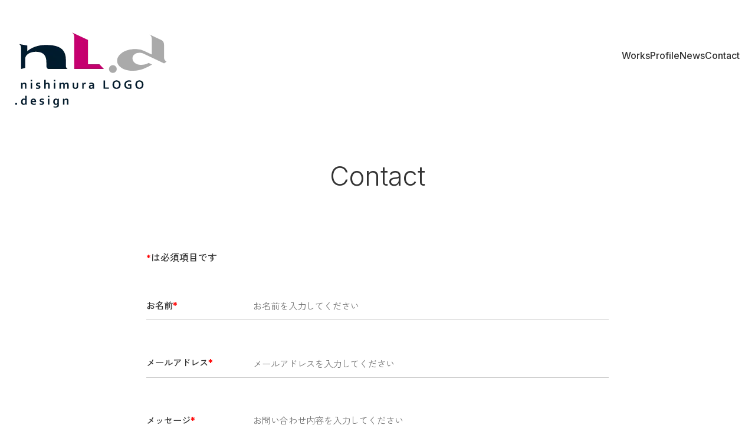

--- FILE ---
content_type: text/html; charset=UTF-8
request_url: https://nishimura-logo.design/contact/
body_size: 9958
content:
<!DOCTYPE html>
<html lang="ja">

<head>
    <meta charset="utf-8" />
    <meta name="viewport" content="width=device-width">
    <meta name="description" content="【あなたの理念を、カタチにします】 起業や開店、Webサイト開設など、新たな一歩を踏み出すときのシンボルとなる、あなたの「想い」にシンクロしたロゴづくりをお手伝いします&quot;">
    <title>Contact - nishimuraLOGO.design | ロゴデザイナー・西村渉</title>

		<!-- All in One SEO 4.3.8 - aioseo.com -->
		<meta name="robots" content="max-image-preview:large" />
		<link rel="canonical" href="https://nishimura-logo.design/contact/" />
		<meta name="generator" content="All in One SEO (AIOSEO) 4.3.8" />
		<meta property="og:locale" content="ja_JP" />
		<meta property="og:site_name" content="Contact - nishimuraLOGO.design | ロゴデザイナー・西村渉 - 【あなたの理念を、カタチにします】 起業や開店、Webサイト開設など、新たな一歩を踏み出すときのシンボルとなる、あなたの「想い」にシンクロしたロゴづくりをお手伝いします&quot;" />
		<meta property="og:type" content="article" />
		<meta property="og:title" content="Contact - nishimuraLOGO.design | ロゴデザイナー・西村渉" />
		<meta property="og:url" content="https://nishimura-logo.design/contact/" />
		<meta property="og:image" content="https://nishimura-logo.design/wp/wp-content/uploads/2023/05/share.png" />
		<meta property="og:image:secure_url" content="https://nishimura-logo.design/wp/wp-content/uploads/2023/05/share.png" />
		<meta property="og:image:width" content="1200" />
		<meta property="og:image:height" content="630" />
		<meta property="article:published_time" content="2022-11-09T09:36:51+00:00" />
		<meta property="article:modified_time" content="2022-11-17T09:00:19+00:00" />
		<meta property="article:publisher" content="https://www.facebook.com/nishimuraLOGO.design" />
		<meta name="twitter:card" content="summary_large_image" />
		<meta name="twitter:site" content="@nishimura_logo" />
		<meta name="twitter:title" content="Contact - nishimuraLOGO.design | ロゴデザイナー・西村渉" />
		<meta name="twitter:creator" content="@nishimura_logo" />
		<meta name="twitter:image" content="https://nishimura-logo.design/wp/wp-content/uploads/2023/05/share.png" />
		<script type="application/ld+json" class="aioseo-schema">
			{"@context":"https:\/\/schema.org","@graph":[{"@type":"BreadcrumbList","@id":"https:\/\/nishimura-logo.design\/contact\/#breadcrumblist","itemListElement":[{"@type":"ListItem","@id":"https:\/\/nishimura-logo.design\/#listItem","position":1,"item":{"@type":"WebPage","@id":"https:\/\/nishimura-logo.design\/","name":"\u30db\u30fc\u30e0","description":"\u3010\u3042\u306a\u305f\u306e\u7406\u5ff5\u3092\u3001\u30ab\u30bf\u30c1\u306b\u3057\u307e\u3059\u3011 \u8d77\u696d\u3084\u958b\u5e97\u3001Web\u30b5\u30a4\u30c8\u958b\u8a2d\u306a\u3069\u3001\u65b0\u305f\u306a\u4e00\u6b69\u3092\u8e0f\u307f\u51fa\u3059\u3068\u304d\u306e\u30b7\u30f3\u30dc\u30eb\u3068\u306a\u308b\u3001\u3042\u306a\u305f\u306e\u300c\u60f3\u3044\u300d\u306b\u30b7\u30f3\u30af\u30ed\u3057\u305f\u30ed\u30b4\u3065\u304f\u308a\u3092\u304a\u624b\u4f1d\u3044\u3057\u307e\u3059\"","url":"https:\/\/nishimura-logo.design\/"},"nextItem":"https:\/\/nishimura-logo.design\/contact\/#listItem"},{"@type":"ListItem","@id":"https:\/\/nishimura-logo.design\/contact\/#listItem","position":2,"item":{"@type":"WebPage","@id":"https:\/\/nishimura-logo.design\/contact\/","name":"Contact","url":"https:\/\/nishimura-logo.design\/contact\/"},"previousItem":"https:\/\/nishimura-logo.design\/#listItem"}]},{"@type":"Person","@id":"https:\/\/nishimura-logo.design\/#person","name":"\u897f\u6751\u6e09","sameAs":["https:\/\/twitter.com\/nishimura_logo"]},{"@type":"WebPage","@id":"https:\/\/nishimura-logo.design\/contact\/#webpage","url":"https:\/\/nishimura-logo.design\/contact\/","name":"Contact - nishimuraLOGO.design | \u30ed\u30b4\u30c7\u30b6\u30a4\u30ca\u30fc\u30fb\u897f\u6751\u6e09","inLanguage":"ja","isPartOf":{"@id":"https:\/\/nishimura-logo.design\/#website"},"breadcrumb":{"@id":"https:\/\/nishimura-logo.design\/contact\/#breadcrumblist"},"datePublished":"2022-11-09T09:36:51+09:00","dateModified":"2022-11-17T09:00:19+09:00"},{"@type":"WebSite","@id":"https:\/\/nishimura-logo.design\/#website","url":"https:\/\/nishimura-logo.design\/","name":"nishimuraLOGO.design | \u30ed\u30b4\u30c7\u30b6\u30a4\u30ca\u30fc\u30fb\u897f\u6751\u6e09","description":"\u3010\u3042\u306a\u305f\u306e\u7406\u5ff5\u3092\u3001\u30ab\u30bf\u30c1\u306b\u3057\u307e\u3059\u3011 \u8d77\u696d\u3084\u958b\u5e97\u3001Web\u30b5\u30a4\u30c8\u958b\u8a2d\u306a\u3069\u3001\u65b0\u305f\u306a\u4e00\u6b69\u3092\u8e0f\u307f\u51fa\u3059\u3068\u304d\u306e\u30b7\u30f3\u30dc\u30eb\u3068\u306a\u308b\u3001\u3042\u306a\u305f\u306e\u300c\u60f3\u3044\u300d\u306b\u30b7\u30f3\u30af\u30ed\u3057\u305f\u30ed\u30b4\u3065\u304f\u308a\u3092\u304a\u624b\u4f1d\u3044\u3057\u307e\u3059\"","inLanguage":"ja","publisher":{"@id":"https:\/\/nishimura-logo.design\/#person"}}]}
		</script>
		<!-- All in One SEO -->

<link rel="alternate" title="oEmbed (JSON)" type="application/json+oembed" href="https://nishimura-logo.design/wp-json/oembed/1.0/embed?url=https%3A%2F%2Fnishimura-logo.design%2Fcontact%2F" />
<link rel="alternate" title="oEmbed (XML)" type="text/xml+oembed" href="https://nishimura-logo.design/wp-json/oembed/1.0/embed?url=https%3A%2F%2Fnishimura-logo.design%2Fcontact%2F&#038;format=xml" />
<style id='wp-img-auto-sizes-contain-inline-css' type='text/css'>
img:is([sizes=auto i],[sizes^="auto," i]){contain-intrinsic-size:3000px 1500px}
/*# sourceURL=wp-img-auto-sizes-contain-inline-css */
</style>
<style id='wp-emoji-styles-inline-css' type='text/css'>

	img.wp-smiley, img.emoji {
		display: inline !important;
		border: none !important;
		box-shadow: none !important;
		height: 1em !important;
		width: 1em !important;
		margin: 0 0.07em !important;
		vertical-align: -0.1em !important;
		background: none !important;
		padding: 0 !important;
	}
/*# sourceURL=wp-emoji-styles-inline-css */
</style>
<style id='wp-block-library-inline-css' type='text/css'>
:root{--wp-block-synced-color:#7a00df;--wp-block-synced-color--rgb:122,0,223;--wp-bound-block-color:var(--wp-block-synced-color);--wp-editor-canvas-background:#ddd;--wp-admin-theme-color:#007cba;--wp-admin-theme-color--rgb:0,124,186;--wp-admin-theme-color-darker-10:#006ba1;--wp-admin-theme-color-darker-10--rgb:0,107,160.5;--wp-admin-theme-color-darker-20:#005a87;--wp-admin-theme-color-darker-20--rgb:0,90,135;--wp-admin-border-width-focus:2px}@media (min-resolution:192dpi){:root{--wp-admin-border-width-focus:1.5px}}.wp-element-button{cursor:pointer}:root .has-very-light-gray-background-color{background-color:#eee}:root .has-very-dark-gray-background-color{background-color:#313131}:root .has-very-light-gray-color{color:#eee}:root .has-very-dark-gray-color{color:#313131}:root .has-vivid-green-cyan-to-vivid-cyan-blue-gradient-background{background:linear-gradient(135deg,#00d084,#0693e3)}:root .has-purple-crush-gradient-background{background:linear-gradient(135deg,#34e2e4,#4721fb 50%,#ab1dfe)}:root .has-hazy-dawn-gradient-background{background:linear-gradient(135deg,#faaca8,#dad0ec)}:root .has-subdued-olive-gradient-background{background:linear-gradient(135deg,#fafae1,#67a671)}:root .has-atomic-cream-gradient-background{background:linear-gradient(135deg,#fdd79a,#004a59)}:root .has-nightshade-gradient-background{background:linear-gradient(135deg,#330968,#31cdcf)}:root .has-midnight-gradient-background{background:linear-gradient(135deg,#020381,#2874fc)}:root{--wp--preset--font-size--normal:16px;--wp--preset--font-size--huge:42px}.has-regular-font-size{font-size:1em}.has-larger-font-size{font-size:2.625em}.has-normal-font-size{font-size:var(--wp--preset--font-size--normal)}.has-huge-font-size{font-size:var(--wp--preset--font-size--huge)}.has-text-align-center{text-align:center}.has-text-align-left{text-align:left}.has-text-align-right{text-align:right}.has-fit-text{white-space:nowrap!important}#end-resizable-editor-section{display:none}.aligncenter{clear:both}.items-justified-left{justify-content:flex-start}.items-justified-center{justify-content:center}.items-justified-right{justify-content:flex-end}.items-justified-space-between{justify-content:space-between}.screen-reader-text{border:0;clip-path:inset(50%);height:1px;margin:-1px;overflow:hidden;padding:0;position:absolute;width:1px;word-wrap:normal!important}.screen-reader-text:focus{background-color:#ddd;clip-path:none;color:#444;display:block;font-size:1em;height:auto;left:5px;line-height:normal;padding:15px 23px 14px;text-decoration:none;top:5px;width:auto;z-index:100000}html :where(.has-border-color){border-style:solid}html :where([style*=border-top-color]){border-top-style:solid}html :where([style*=border-right-color]){border-right-style:solid}html :where([style*=border-bottom-color]){border-bottom-style:solid}html :where([style*=border-left-color]){border-left-style:solid}html :where([style*=border-width]){border-style:solid}html :where([style*=border-top-width]){border-top-style:solid}html :where([style*=border-right-width]){border-right-style:solid}html :where([style*=border-bottom-width]){border-bottom-style:solid}html :where([style*=border-left-width]){border-left-style:solid}html :where(img[class*=wp-image-]){height:auto;max-width:100%}:where(figure){margin:0 0 1em}html :where(.is-position-sticky){--wp-admin--admin-bar--position-offset:var(--wp-admin--admin-bar--height,0px)}@media screen and (max-width:600px){html :where(.is-position-sticky){--wp-admin--admin-bar--position-offset:0px}}

/*# sourceURL=wp-block-library-inline-css */
</style><style id='global-styles-inline-css' type='text/css'>
:root{--wp--preset--aspect-ratio--square: 1;--wp--preset--aspect-ratio--4-3: 4/3;--wp--preset--aspect-ratio--3-4: 3/4;--wp--preset--aspect-ratio--3-2: 3/2;--wp--preset--aspect-ratio--2-3: 2/3;--wp--preset--aspect-ratio--16-9: 16/9;--wp--preset--aspect-ratio--9-16: 9/16;--wp--preset--color--black: #000000;--wp--preset--color--cyan-bluish-gray: #abb8c3;--wp--preset--color--white: #ffffff;--wp--preset--color--pale-pink: #f78da7;--wp--preset--color--vivid-red: #cf2e2e;--wp--preset--color--luminous-vivid-orange: #ff6900;--wp--preset--color--luminous-vivid-amber: #fcb900;--wp--preset--color--light-green-cyan: #7bdcb5;--wp--preset--color--vivid-green-cyan: #00d084;--wp--preset--color--pale-cyan-blue: #8ed1fc;--wp--preset--color--vivid-cyan-blue: #0693e3;--wp--preset--color--vivid-purple: #9b51e0;--wp--preset--gradient--vivid-cyan-blue-to-vivid-purple: linear-gradient(135deg,rgb(6,147,227) 0%,rgb(155,81,224) 100%);--wp--preset--gradient--light-green-cyan-to-vivid-green-cyan: linear-gradient(135deg,rgb(122,220,180) 0%,rgb(0,208,130) 100%);--wp--preset--gradient--luminous-vivid-amber-to-luminous-vivid-orange: linear-gradient(135deg,rgb(252,185,0) 0%,rgb(255,105,0) 100%);--wp--preset--gradient--luminous-vivid-orange-to-vivid-red: linear-gradient(135deg,rgb(255,105,0) 0%,rgb(207,46,46) 100%);--wp--preset--gradient--very-light-gray-to-cyan-bluish-gray: linear-gradient(135deg,rgb(238,238,238) 0%,rgb(169,184,195) 100%);--wp--preset--gradient--cool-to-warm-spectrum: linear-gradient(135deg,rgb(74,234,220) 0%,rgb(151,120,209) 20%,rgb(207,42,186) 40%,rgb(238,44,130) 60%,rgb(251,105,98) 80%,rgb(254,248,76) 100%);--wp--preset--gradient--blush-light-purple: linear-gradient(135deg,rgb(255,206,236) 0%,rgb(152,150,240) 100%);--wp--preset--gradient--blush-bordeaux: linear-gradient(135deg,rgb(254,205,165) 0%,rgb(254,45,45) 50%,rgb(107,0,62) 100%);--wp--preset--gradient--luminous-dusk: linear-gradient(135deg,rgb(255,203,112) 0%,rgb(199,81,192) 50%,rgb(65,88,208) 100%);--wp--preset--gradient--pale-ocean: linear-gradient(135deg,rgb(255,245,203) 0%,rgb(182,227,212) 50%,rgb(51,167,181) 100%);--wp--preset--gradient--electric-grass: linear-gradient(135deg,rgb(202,248,128) 0%,rgb(113,206,126) 100%);--wp--preset--gradient--midnight: linear-gradient(135deg,rgb(2,3,129) 0%,rgb(40,116,252) 100%);--wp--preset--font-size--small: 13px;--wp--preset--font-size--medium: 20px;--wp--preset--font-size--large: 36px;--wp--preset--font-size--x-large: 42px;--wp--preset--spacing--20: 0.44rem;--wp--preset--spacing--30: 0.67rem;--wp--preset--spacing--40: 1rem;--wp--preset--spacing--50: 1.5rem;--wp--preset--spacing--60: 2.25rem;--wp--preset--spacing--70: 3.38rem;--wp--preset--spacing--80: 5.06rem;--wp--preset--shadow--natural: 6px 6px 9px rgba(0, 0, 0, 0.2);--wp--preset--shadow--deep: 12px 12px 50px rgba(0, 0, 0, 0.4);--wp--preset--shadow--sharp: 6px 6px 0px rgba(0, 0, 0, 0.2);--wp--preset--shadow--outlined: 6px 6px 0px -3px rgb(255, 255, 255), 6px 6px rgb(0, 0, 0);--wp--preset--shadow--crisp: 6px 6px 0px rgb(0, 0, 0);}:where(.is-layout-flex){gap: 0.5em;}:where(.is-layout-grid){gap: 0.5em;}body .is-layout-flex{display: flex;}.is-layout-flex{flex-wrap: wrap;align-items: center;}.is-layout-flex > :is(*, div){margin: 0;}body .is-layout-grid{display: grid;}.is-layout-grid > :is(*, div){margin: 0;}:where(.wp-block-columns.is-layout-flex){gap: 2em;}:where(.wp-block-columns.is-layout-grid){gap: 2em;}:where(.wp-block-post-template.is-layout-flex){gap: 1.25em;}:where(.wp-block-post-template.is-layout-grid){gap: 1.25em;}.has-black-color{color: var(--wp--preset--color--black) !important;}.has-cyan-bluish-gray-color{color: var(--wp--preset--color--cyan-bluish-gray) !important;}.has-white-color{color: var(--wp--preset--color--white) !important;}.has-pale-pink-color{color: var(--wp--preset--color--pale-pink) !important;}.has-vivid-red-color{color: var(--wp--preset--color--vivid-red) !important;}.has-luminous-vivid-orange-color{color: var(--wp--preset--color--luminous-vivid-orange) !important;}.has-luminous-vivid-amber-color{color: var(--wp--preset--color--luminous-vivid-amber) !important;}.has-light-green-cyan-color{color: var(--wp--preset--color--light-green-cyan) !important;}.has-vivid-green-cyan-color{color: var(--wp--preset--color--vivid-green-cyan) !important;}.has-pale-cyan-blue-color{color: var(--wp--preset--color--pale-cyan-blue) !important;}.has-vivid-cyan-blue-color{color: var(--wp--preset--color--vivid-cyan-blue) !important;}.has-vivid-purple-color{color: var(--wp--preset--color--vivid-purple) !important;}.has-black-background-color{background-color: var(--wp--preset--color--black) !important;}.has-cyan-bluish-gray-background-color{background-color: var(--wp--preset--color--cyan-bluish-gray) !important;}.has-white-background-color{background-color: var(--wp--preset--color--white) !important;}.has-pale-pink-background-color{background-color: var(--wp--preset--color--pale-pink) !important;}.has-vivid-red-background-color{background-color: var(--wp--preset--color--vivid-red) !important;}.has-luminous-vivid-orange-background-color{background-color: var(--wp--preset--color--luminous-vivid-orange) !important;}.has-luminous-vivid-amber-background-color{background-color: var(--wp--preset--color--luminous-vivid-amber) !important;}.has-light-green-cyan-background-color{background-color: var(--wp--preset--color--light-green-cyan) !important;}.has-vivid-green-cyan-background-color{background-color: var(--wp--preset--color--vivid-green-cyan) !important;}.has-pale-cyan-blue-background-color{background-color: var(--wp--preset--color--pale-cyan-blue) !important;}.has-vivid-cyan-blue-background-color{background-color: var(--wp--preset--color--vivid-cyan-blue) !important;}.has-vivid-purple-background-color{background-color: var(--wp--preset--color--vivid-purple) !important;}.has-black-border-color{border-color: var(--wp--preset--color--black) !important;}.has-cyan-bluish-gray-border-color{border-color: var(--wp--preset--color--cyan-bluish-gray) !important;}.has-white-border-color{border-color: var(--wp--preset--color--white) !important;}.has-pale-pink-border-color{border-color: var(--wp--preset--color--pale-pink) !important;}.has-vivid-red-border-color{border-color: var(--wp--preset--color--vivid-red) !important;}.has-luminous-vivid-orange-border-color{border-color: var(--wp--preset--color--luminous-vivid-orange) !important;}.has-luminous-vivid-amber-border-color{border-color: var(--wp--preset--color--luminous-vivid-amber) !important;}.has-light-green-cyan-border-color{border-color: var(--wp--preset--color--light-green-cyan) !important;}.has-vivid-green-cyan-border-color{border-color: var(--wp--preset--color--vivid-green-cyan) !important;}.has-pale-cyan-blue-border-color{border-color: var(--wp--preset--color--pale-cyan-blue) !important;}.has-vivid-cyan-blue-border-color{border-color: var(--wp--preset--color--vivid-cyan-blue) !important;}.has-vivid-purple-border-color{border-color: var(--wp--preset--color--vivid-purple) !important;}.has-vivid-cyan-blue-to-vivid-purple-gradient-background{background: var(--wp--preset--gradient--vivid-cyan-blue-to-vivid-purple) !important;}.has-light-green-cyan-to-vivid-green-cyan-gradient-background{background: var(--wp--preset--gradient--light-green-cyan-to-vivid-green-cyan) !important;}.has-luminous-vivid-amber-to-luminous-vivid-orange-gradient-background{background: var(--wp--preset--gradient--luminous-vivid-amber-to-luminous-vivid-orange) !important;}.has-luminous-vivid-orange-to-vivid-red-gradient-background{background: var(--wp--preset--gradient--luminous-vivid-orange-to-vivid-red) !important;}.has-very-light-gray-to-cyan-bluish-gray-gradient-background{background: var(--wp--preset--gradient--very-light-gray-to-cyan-bluish-gray) !important;}.has-cool-to-warm-spectrum-gradient-background{background: var(--wp--preset--gradient--cool-to-warm-spectrum) !important;}.has-blush-light-purple-gradient-background{background: var(--wp--preset--gradient--blush-light-purple) !important;}.has-blush-bordeaux-gradient-background{background: var(--wp--preset--gradient--blush-bordeaux) !important;}.has-luminous-dusk-gradient-background{background: var(--wp--preset--gradient--luminous-dusk) !important;}.has-pale-ocean-gradient-background{background: var(--wp--preset--gradient--pale-ocean) !important;}.has-electric-grass-gradient-background{background: var(--wp--preset--gradient--electric-grass) !important;}.has-midnight-gradient-background{background: var(--wp--preset--gradient--midnight) !important;}.has-small-font-size{font-size: var(--wp--preset--font-size--small) !important;}.has-medium-font-size{font-size: var(--wp--preset--font-size--medium) !important;}.has-large-font-size{font-size: var(--wp--preset--font-size--large) !important;}.has-x-large-font-size{font-size: var(--wp--preset--font-size--x-large) !important;}
/*# sourceURL=global-styles-inline-css */
</style>

<style id='classic-theme-styles-inline-css' type='text/css'>
/*! This file is auto-generated */
.wp-block-button__link{color:#fff;background-color:#32373c;border-radius:9999px;box-shadow:none;text-decoration:none;padding:calc(.667em + 2px) calc(1.333em + 2px);font-size:1.125em}.wp-block-file__button{background:#32373c;color:#fff;text-decoration:none}
/*# sourceURL=/wp-includes/css/classic-themes.min.css */
</style>
<link rel='stylesheet' id='contact-form-7-css' href='https://nishimura-logo.design/wp/wp-content/plugins/contact-form-7/includes/css/styles.css?ver=5.7.6' type='text/css' media='all' />
<link rel='stylesheet' id='destyle-css' href='https://cdn.jsdelivr.net/npm/destyle.css@1.0.15/destyle.css?ver=6.9' type='text/css' media='all' />
<link rel='stylesheet' id='my_styles-css' href='https://nishimura-logo.design/wp/wp-content/themes/nishimura-logo-design/style.css?ver=6.9' type='text/css' media='all' />
<script type="text/javascript" src="https://cdnjs.cloudflare.com/ajax/libs/gsap/3.11.0/gsap.min.js?ver=3.11.0" id="gsap-js"></script>
<link rel="https://api.w.org/" href="https://nishimura-logo.design/wp-json/" /><link rel="alternate" title="JSON" type="application/json" href="https://nishimura-logo.design/wp-json/wp/v2/pages/14" /><link rel="EditURI" type="application/rsd+xml" title="RSD" href="https://nishimura-logo.design/wp/xmlrpc.php?rsd" />
<meta name="generator" content="WordPress 6.9" />
<link rel='shortlink' href='https://nishimura-logo.design/?p=14' />

		<!-- GA Google Analytics @ https://m0n.co/ga -->
		<script async src="https://www.googletagmanager.com/gtag/js?id=G-JZW4C0X33C"></script>
		<script>
			window.dataLayer = window.dataLayer || [];
			function gtag(){dataLayer.push(arguments);}
			gtag('js', new Date());
			gtag('config', 'G-JZW4C0X33C');
		</script>

	<link rel="icon" href="https://nishimura-logo.design/wp/wp-content/uploads/2023/03/favicon-1.png" sizes="32x32" />
<link rel="icon" href="https://nishimura-logo.design/wp/wp-content/uploads/2023/03/favicon-1.png" sizes="192x192" />
<link rel="apple-touch-icon" href="https://nishimura-logo.design/wp/wp-content/uploads/2023/03/favicon-1.png" />
<meta name="msapplication-TileImage" content="https://nishimura-logo.design/wp/wp-content/uploads/2023/03/favicon-1.png" />
		<style type="text/css" id="wp-custom-css">
			.grecaptcha-badge { visibility: hidden; }		</style>
		</head>

<body class="l-body">
    <header class="l-header">
        <div class="p-header">
            <figure class="p-header__logo">
                <a href="https://nishimura-logo.design"><img src="https://nishimura-logo.design/wp/wp-content/themes/nishimura-logo-design/assets/img/logo.webp" alt="Nishimura LOGO Design"></a>
            </figure>
            <nav class="p-header__nav">
                <ul class="p-header__nav-inner">
                    <li class="p-header__nav-item"><a href="https://nishimura-logo.design/works/">Works</a></li>
                    <li class="p-header__nav-item"><a href="https://nishimura-logo.design/profile">Profile</a></li>
                    <li class="p-header__nav-item"><a href="https://nishimura-logo.design/news/">News</a></li>
                    <li class="p-header__nav-item"><a href="https://nishimura-logo.design/contact">Contact</a></li>
                </ul>
            </nav>
            <div class="p-header__menu">
                <button class="p-header__menu-button active"><span></span>Menu</button>
                <button class="p-header__close-button"><span></span>Close</button>
            </div>
            <section class="p-header__menu-container p-menu-container">
                <ul class="p-menu-container__list">
                    <li class="p-menu-container__item p-menu-container__item1"><a href="https://nishimura-logo.design/works/">Works</a></li>
                    <li class="p-menu-container__item p-menu-container__item2"><a href="https://nishimura-logo.design/profile">Profile</a></li>
                    <li class="p-menu-container__item p-menu-container__item3"><a href="https://nishimura-logo.design/news/">News</a></li>
                    <li class="p-menu-container__item p-menu-container__item4"><a href="https://nishimura-logo.design/contact">Contact</a></li>
                </ul>
            </section>
        </div>
    </header><main class="l-wrapper">
    <h2 class="l-wrapper--contact__title c-title">Contact</h2>
    <div class="p-contact">
        <p class="p-contact__attention"><span>*</span>は必須項目です</p>
        
<div class="wp-block-contact-form-7-contact-form-selector">
<div class="wpcf7 no-js" id="wpcf7-f120-o1" lang="ja" dir="ltr">
<div class="screen-reader-response"><p role="status" aria-live="polite" aria-atomic="true"></p> <ul></ul></div>
<form action="/contact/#wpcf7-f120-o1" method="post" class="wpcf7-form init" aria-label="コンタクトフォーム" novalidate="novalidate" data-status="init">
<div style="display: none;">
<input type="hidden" name="_wpcf7" value="120" />
<input type="hidden" name="_wpcf7_version" value="5.7.6" />
<input type="hidden" name="_wpcf7_locale" value="ja" />
<input type="hidden" name="_wpcf7_unit_tag" value="wpcf7-f120-o1" />
<input type="hidden" name="_wpcf7_container_post" value="0" />
<input type="hidden" name="_wpcf7_posted_data_hash" value="" />
<input type="hidden" name="_wpcf7_recaptcha_response" value="" />
</div>
<div class="p-contact__container">
    <div class="p-contact__item required p-contact__text-input">
        <p class="p-contact__label">お名前</p>
        <span class="wpcf7-form-control-wrap" data-name="your-name"><input size="40" class="wpcf7-form-control wpcf7-text wpcf7-validates-as-required p-contact__input" aria-required="true" aria-invalid="false" placeholder="お名前を入力してください" value="" type="text" name="your-name" /></span>
    </div>
    <div class="p-contact__item required p-contact__text-input">
        <p class="p-contact__label">メールアドレス</p>
        <span class="wpcf7-form-control-wrap" data-name="your-email"><input size="40" class="wpcf7-form-control wpcf7-text wpcf7-email wpcf7-validates-as-required wpcf7-validates-as-email p-contact__input" aria-required="true" aria-invalid="false" placeholder="メールアドレスを入力してください" value="" type="email" name="your-email" /></span> 
    </div>
   <div class="p-contact__item required p-contact__textarea">
        <p class="p-contact__label">メッセージ</p>
        <span class="wpcf7-form-control-wrap" data-name="your-message"><textarea cols="40" rows="10" class="wpcf7-form-control wpcf7-textarea wpcf7-validates-as-required p-contact__input" aria-required="true" aria-invalid="false" placeholder="お問い合わせ内容を入力してください" name="your-message"></textarea></span>
   </div>
</div>

<input class="wpcf7-form-control has-spinner wpcf7-submit p-contact__submit" type="submit" value="送信" />


This site is protected by reCAPTCHA and the Google
    <a href="https://policies.google.com/privacy">Privacy Policy</a> and
    <a href="https://policies.google.com/terms">Terms of Service</a> apply.
<script>
document.addEventListener( 'wpcf7mailsent', function( event ) {
location = 'https://nishimura-logo.design/thanks/';
}, false );
</script><div class="wpcf7-response-output" aria-hidden="true"></div>
</form>
</div>
</div>
    </div>
</main>
<footer class="l-footer">
    <div class="p-footer">
        <small class="p-footer__copyright">&copy;Nishimura LOGO .design</small>
        <p class="p-footer__news">
                                <a href="https://nishimura-logo.design/news/230529/">
                        <span><time datetime="the_time( 'Y-m-d' )">2023.05.29</time></span>
                        Webサイトをリニューアルしました                    </a>
            </ul>        </p>
        <ul class="p-footer__sns">
            <li class="p-footer__sns-icon">
                <a href="https://twitter.com/nishimura_logo" target="_blank" rel="noopener noreferrer">
                    <svg xmlns="http://www.w3.org/2000/svg" width="14.869" height="12.062" viewBox="0 0 14.869 12.062">
                        <path id="パス_5569" data-name="パス 5569" d="M631.617,379.685a6.4,6.4,0,0,1-1.756.481,3.032,3.032,0,0,0,1.341-1.683,6.11,6.11,0,0,1-1.932.738,3.051,3.051,0,0,0-5.275,2.081,3.1,3.1,0,0,0,.071.694,8.625,8.625,0,0,1-6.283-3.183,3.041,3.041,0,0,0,.937,4.067,3.009,3.009,0,0,1-1.377-.375v.033a3.058,3.058,0,0,0,2.443,2.99,3.01,3.01,0,0,1-.8.1,2.694,2.694,0,0,1-.576-.052,3.078,3.078,0,0,0,2.848,2.121,6.136,6.136,0,0,1-3.78,1.3,5.79,5.79,0,0,1-.729-.042,8.68,8.68,0,0,0,13.353-7.3c0-.135,0-.264-.012-.393a6.123,6.123,0,0,0,1.528-1.581Z" transform="translate(-616.748 -378.257)" fill="#333" />
                    </svg>
                </a>
            </li>
            <li class="p-footer__sns-icon">
                <a href="https://www.facebook.com/nishimuraLOGO.design" target="_blank" rel="noopener noreferrer">
                    <svg xmlns="http://www.w3.org/2000/svg" width="14.869" height="14.778" viewBox="0 0 14.869 14.778">
                        <path id="パス_5570" data-name="パス 5570" d="M671.734,384.293a7.434,7.434,0,1,0-8.6,7.344v-5.194H661.25v-2.15h1.888v-1.638a2.623,2.623,0,0,1,2.808-2.892,11.471,11.471,0,0,1,1.665.145v1.83h-.938a1.074,1.074,0,0,0-1.212,1.16v1.395h2.062l-.329,2.15h-1.733v5.194A7.435,7.435,0,0,0,671.734,384.293Z" transform="translate(-656.865 -376.859)" fill="#333" />
                    </svg>
                </a>
            </li>
            <!-- <li class="p-footer__sns-icon">
                <a href="#" target="_blank" rel="noopener noreferrer">
                    <svg id="グループ_7593" data-name="グループ 7593" xmlns="http://www.w3.org/2000/svg" width="14.511" height="14.511" viewBox="0 0 14.511 14.511">
                        <path id="パス_169" data-name="パス 169" d="M704.237,378.12c1.938,0,2.167.008,2.932.043a4.014,4.014,0,0,1,1.348.249,2.4,2.4,0,0,1,1.377,1.377,4.015,4.015,0,0,1,.249,1.348c.035.764.043.994.043,2.932s-.008,2.166-.043,2.932a4.015,4.015,0,0,1-.249,1.348,2.4,2.4,0,0,1-1.377,1.376,4.007,4.007,0,0,1-1.348.25c-.764.035-.994.042-2.932.042s-2.166-.007-2.932-.042a4.008,4.008,0,0,1-1.348-.25,2.4,2.4,0,0,1-1.376-1.376,4.01,4.01,0,0,1-.25-1.348c-.035-.765-.042-.995-.042-2.932s.007-2.167.042-2.932a4.01,4.01,0,0,1,.25-1.348,2.4,2.4,0,0,1,1.376-1.377,4.015,4.015,0,0,1,1.348-.249c.765-.035.995-.043,2.932-.043Zm0-1.307c-1.97,0-2.217.009-2.991.044a5.329,5.329,0,0,0-1.761.337,3.712,3.712,0,0,0-2.122,2.123,5.318,5.318,0,0,0-.338,1.761c-.035.774-.044,1.02-.044,2.991s.009,2.217.044,2.991a5.328,5.328,0,0,0,.338,1.761,3.707,3.707,0,0,0,2.122,2.122,5.327,5.327,0,0,0,1.761.338c.774.035,1.021.044,2.991.044s2.217-.009,2.991-.044a5.316,5.316,0,0,0,1.761-.338,3.712,3.712,0,0,0,2.123-2.122,5.329,5.329,0,0,0,.337-1.761c.035-.774.044-1.021.044-2.991s-.009-2.217-.044-2.991a5.319,5.319,0,0,0-.337-1.761,3.716,3.716,0,0,0-2.123-2.123,5.318,5.318,0,0,0-1.761-.337c-.774-.035-1.021-.044-2.991-.044Z" transform="translate(-696.982 -376.813)" fill="#333" />
                        <path id="パス_170" data-name="パス 170" d="M704.342,380.534a3.639,3.639,0,1,0,3.639,3.639A3.639,3.639,0,0,0,704.342,380.534Zm0,6a2.362,2.362,0,1,1,2.362-2.362A2.362,2.362,0,0,1,704.342,386.535Z" transform="translate(-697.087 -376.918)" fill="#333" />
                        <path id="パス_171" data-name="パス 171" d="M709.582,380.353a.892.892,0,1,1-.892-.892A.892.892,0,0,1,709.582,380.353Z" transform="translate(-697.574 -376.958)" fill="#333" />
                    </svg>
                </a>
            </li> -->
        </ul>
    </div>
</footer>

<script type="speculationrules">
{"prefetch":[{"source":"document","where":{"and":[{"href_matches":"/*"},{"not":{"href_matches":["/wp/wp-*.php","/wp/wp-admin/*","/wp/wp-content/uploads/*","/wp/wp-content/*","/wp/wp-content/plugins/*","/wp/wp-content/themes/nishimura-logo-design/*","/*\\?(.+)"]}},{"not":{"selector_matches":"a[rel~=\"nofollow\"]"}},{"not":{"selector_matches":".no-prefetch, .no-prefetch a"}}]},"eagerness":"conservative"}]}
</script>
<script type="text/javascript" src="https://nishimura-logo.design/wp/wp-content/plugins/contact-form-7/includes/swv/js/index.js?ver=5.7.6" id="swv-js"></script>
<script type="text/javascript" id="contact-form-7-js-extra">
/* <![CDATA[ */
var wpcf7 = {"api":{"root":"https://nishimura-logo.design/wp-json/","namespace":"contact-form-7/v1"}};
//# sourceURL=contact-form-7-js-extra
/* ]]> */
</script>
<script type="text/javascript" src="https://nishimura-logo.design/wp/wp-content/plugins/contact-form-7/includes/js/index.js?ver=5.7.6" id="contact-form-7-js"></script>
<script type="text/javascript" src="https://www.google.com/recaptcha/api.js?render=6Lfu_SgsAAAAACmq-t7sW2K7hQS425DF9-Ww3g4D&amp;ver=3.0" id="google-recaptcha-js"></script>
<script type="text/javascript" src="https://nishimura-logo.design/wp/wp-includes/js/dist/vendor/wp-polyfill.min.js?ver=3.15.0" id="wp-polyfill-js"></script>
<script type="text/javascript" id="wpcf7-recaptcha-js-extra">
/* <![CDATA[ */
var wpcf7_recaptcha = {"sitekey":"6Lfu_SgsAAAAACmq-t7sW2K7hQS425DF9-Ww3g4D","actions":{"homepage":"homepage","contactform":"contactform"}};
//# sourceURL=wpcf7-recaptcha-js-extra
/* ]]> */
</script>
<script type="text/javascript" src="https://nishimura-logo.design/wp/wp-content/plugins/contact-form-7/modules/recaptcha/index.js?ver=5.7.6" id="wpcf7-recaptcha-js"></script>
<script type="text/javascript" src="https://nishimura-logo.design/wp/wp-content/themes/nishimura-logo-design/assets/js/common.js?ver=1.0" id="common-js-js"></script>
<script id="wp-emoji-settings" type="application/json">
{"baseUrl":"https://s.w.org/images/core/emoji/17.0.2/72x72/","ext":".png","svgUrl":"https://s.w.org/images/core/emoji/17.0.2/svg/","svgExt":".svg","source":{"concatemoji":"https://nishimura-logo.design/wp/wp-includes/js/wp-emoji-release.min.js?ver=6.9"}}
</script>
<script type="module">
/* <![CDATA[ */
/*! This file is auto-generated */
const a=JSON.parse(document.getElementById("wp-emoji-settings").textContent),o=(window._wpemojiSettings=a,"wpEmojiSettingsSupports"),s=["flag","emoji"];function i(e){try{var t={supportTests:e,timestamp:(new Date).valueOf()};sessionStorage.setItem(o,JSON.stringify(t))}catch(e){}}function c(e,t,n){e.clearRect(0,0,e.canvas.width,e.canvas.height),e.fillText(t,0,0);t=new Uint32Array(e.getImageData(0,0,e.canvas.width,e.canvas.height).data);e.clearRect(0,0,e.canvas.width,e.canvas.height),e.fillText(n,0,0);const a=new Uint32Array(e.getImageData(0,0,e.canvas.width,e.canvas.height).data);return t.every((e,t)=>e===a[t])}function p(e,t){e.clearRect(0,0,e.canvas.width,e.canvas.height),e.fillText(t,0,0);var n=e.getImageData(16,16,1,1);for(let e=0;e<n.data.length;e++)if(0!==n.data[e])return!1;return!0}function u(e,t,n,a){switch(t){case"flag":return n(e,"\ud83c\udff3\ufe0f\u200d\u26a7\ufe0f","\ud83c\udff3\ufe0f\u200b\u26a7\ufe0f")?!1:!n(e,"\ud83c\udde8\ud83c\uddf6","\ud83c\udde8\u200b\ud83c\uddf6")&&!n(e,"\ud83c\udff4\udb40\udc67\udb40\udc62\udb40\udc65\udb40\udc6e\udb40\udc67\udb40\udc7f","\ud83c\udff4\u200b\udb40\udc67\u200b\udb40\udc62\u200b\udb40\udc65\u200b\udb40\udc6e\u200b\udb40\udc67\u200b\udb40\udc7f");case"emoji":return!a(e,"\ud83e\u1fac8")}return!1}function f(e,t,n,a){let r;const o=(r="undefined"!=typeof WorkerGlobalScope&&self instanceof WorkerGlobalScope?new OffscreenCanvas(300,150):document.createElement("canvas")).getContext("2d",{willReadFrequently:!0}),s=(o.textBaseline="top",o.font="600 32px Arial",{});return e.forEach(e=>{s[e]=t(o,e,n,a)}),s}function r(e){var t=document.createElement("script");t.src=e,t.defer=!0,document.head.appendChild(t)}a.supports={everything:!0,everythingExceptFlag:!0},new Promise(t=>{let n=function(){try{var e=JSON.parse(sessionStorage.getItem(o));if("object"==typeof e&&"number"==typeof e.timestamp&&(new Date).valueOf()<e.timestamp+604800&&"object"==typeof e.supportTests)return e.supportTests}catch(e){}return null}();if(!n){if("undefined"!=typeof Worker&&"undefined"!=typeof OffscreenCanvas&&"undefined"!=typeof URL&&URL.createObjectURL&&"undefined"!=typeof Blob)try{var e="postMessage("+f.toString()+"("+[JSON.stringify(s),u.toString(),c.toString(),p.toString()].join(",")+"));",a=new Blob([e],{type:"text/javascript"});const r=new Worker(URL.createObjectURL(a),{name:"wpTestEmojiSupports"});return void(r.onmessage=e=>{i(n=e.data),r.terminate(),t(n)})}catch(e){}i(n=f(s,u,c,p))}t(n)}).then(e=>{for(const n in e)a.supports[n]=e[n],a.supports.everything=a.supports.everything&&a.supports[n],"flag"!==n&&(a.supports.everythingExceptFlag=a.supports.everythingExceptFlag&&a.supports[n]);var t;a.supports.everythingExceptFlag=a.supports.everythingExceptFlag&&!a.supports.flag,a.supports.everything||((t=a.source||{}).concatemoji?r(t.concatemoji):t.wpemoji&&t.twemoji&&(r(t.twemoji),r(t.wpemoji)))});
//# sourceURL=https://nishimura-logo.design/wp/wp-includes/js/wp-emoji-loader.min.js
/* ]]> */
</script>

</body>

</html>

--- FILE ---
content_type: text/html; charset=utf-8
request_url: https://www.google.com/recaptcha/api2/anchor?ar=1&k=6Lfu_SgsAAAAACmq-t7sW2K7hQS425DF9-Ww3g4D&co=aHR0cHM6Ly9uaXNoaW11cmEtbG9nby5kZXNpZ246NDQz&hl=en&v=PoyoqOPhxBO7pBk68S4YbpHZ&size=invisible&anchor-ms=20000&execute-ms=30000&cb=1inukefdf29x
body_size: 48517
content:
<!DOCTYPE HTML><html dir="ltr" lang="en"><head><meta http-equiv="Content-Type" content="text/html; charset=UTF-8">
<meta http-equiv="X-UA-Compatible" content="IE=edge">
<title>reCAPTCHA</title>
<style type="text/css">
/* cyrillic-ext */
@font-face {
  font-family: 'Roboto';
  font-style: normal;
  font-weight: 400;
  font-stretch: 100%;
  src: url(//fonts.gstatic.com/s/roboto/v48/KFO7CnqEu92Fr1ME7kSn66aGLdTylUAMa3GUBHMdazTgWw.woff2) format('woff2');
  unicode-range: U+0460-052F, U+1C80-1C8A, U+20B4, U+2DE0-2DFF, U+A640-A69F, U+FE2E-FE2F;
}
/* cyrillic */
@font-face {
  font-family: 'Roboto';
  font-style: normal;
  font-weight: 400;
  font-stretch: 100%;
  src: url(//fonts.gstatic.com/s/roboto/v48/KFO7CnqEu92Fr1ME7kSn66aGLdTylUAMa3iUBHMdazTgWw.woff2) format('woff2');
  unicode-range: U+0301, U+0400-045F, U+0490-0491, U+04B0-04B1, U+2116;
}
/* greek-ext */
@font-face {
  font-family: 'Roboto';
  font-style: normal;
  font-weight: 400;
  font-stretch: 100%;
  src: url(//fonts.gstatic.com/s/roboto/v48/KFO7CnqEu92Fr1ME7kSn66aGLdTylUAMa3CUBHMdazTgWw.woff2) format('woff2');
  unicode-range: U+1F00-1FFF;
}
/* greek */
@font-face {
  font-family: 'Roboto';
  font-style: normal;
  font-weight: 400;
  font-stretch: 100%;
  src: url(//fonts.gstatic.com/s/roboto/v48/KFO7CnqEu92Fr1ME7kSn66aGLdTylUAMa3-UBHMdazTgWw.woff2) format('woff2');
  unicode-range: U+0370-0377, U+037A-037F, U+0384-038A, U+038C, U+038E-03A1, U+03A3-03FF;
}
/* math */
@font-face {
  font-family: 'Roboto';
  font-style: normal;
  font-weight: 400;
  font-stretch: 100%;
  src: url(//fonts.gstatic.com/s/roboto/v48/KFO7CnqEu92Fr1ME7kSn66aGLdTylUAMawCUBHMdazTgWw.woff2) format('woff2');
  unicode-range: U+0302-0303, U+0305, U+0307-0308, U+0310, U+0312, U+0315, U+031A, U+0326-0327, U+032C, U+032F-0330, U+0332-0333, U+0338, U+033A, U+0346, U+034D, U+0391-03A1, U+03A3-03A9, U+03B1-03C9, U+03D1, U+03D5-03D6, U+03F0-03F1, U+03F4-03F5, U+2016-2017, U+2034-2038, U+203C, U+2040, U+2043, U+2047, U+2050, U+2057, U+205F, U+2070-2071, U+2074-208E, U+2090-209C, U+20D0-20DC, U+20E1, U+20E5-20EF, U+2100-2112, U+2114-2115, U+2117-2121, U+2123-214F, U+2190, U+2192, U+2194-21AE, U+21B0-21E5, U+21F1-21F2, U+21F4-2211, U+2213-2214, U+2216-22FF, U+2308-230B, U+2310, U+2319, U+231C-2321, U+2336-237A, U+237C, U+2395, U+239B-23B7, U+23D0, U+23DC-23E1, U+2474-2475, U+25AF, U+25B3, U+25B7, U+25BD, U+25C1, U+25CA, U+25CC, U+25FB, U+266D-266F, U+27C0-27FF, U+2900-2AFF, U+2B0E-2B11, U+2B30-2B4C, U+2BFE, U+3030, U+FF5B, U+FF5D, U+1D400-1D7FF, U+1EE00-1EEFF;
}
/* symbols */
@font-face {
  font-family: 'Roboto';
  font-style: normal;
  font-weight: 400;
  font-stretch: 100%;
  src: url(//fonts.gstatic.com/s/roboto/v48/KFO7CnqEu92Fr1ME7kSn66aGLdTylUAMaxKUBHMdazTgWw.woff2) format('woff2');
  unicode-range: U+0001-000C, U+000E-001F, U+007F-009F, U+20DD-20E0, U+20E2-20E4, U+2150-218F, U+2190, U+2192, U+2194-2199, U+21AF, U+21E6-21F0, U+21F3, U+2218-2219, U+2299, U+22C4-22C6, U+2300-243F, U+2440-244A, U+2460-24FF, U+25A0-27BF, U+2800-28FF, U+2921-2922, U+2981, U+29BF, U+29EB, U+2B00-2BFF, U+4DC0-4DFF, U+FFF9-FFFB, U+10140-1018E, U+10190-1019C, U+101A0, U+101D0-101FD, U+102E0-102FB, U+10E60-10E7E, U+1D2C0-1D2D3, U+1D2E0-1D37F, U+1F000-1F0FF, U+1F100-1F1AD, U+1F1E6-1F1FF, U+1F30D-1F30F, U+1F315, U+1F31C, U+1F31E, U+1F320-1F32C, U+1F336, U+1F378, U+1F37D, U+1F382, U+1F393-1F39F, U+1F3A7-1F3A8, U+1F3AC-1F3AF, U+1F3C2, U+1F3C4-1F3C6, U+1F3CA-1F3CE, U+1F3D4-1F3E0, U+1F3ED, U+1F3F1-1F3F3, U+1F3F5-1F3F7, U+1F408, U+1F415, U+1F41F, U+1F426, U+1F43F, U+1F441-1F442, U+1F444, U+1F446-1F449, U+1F44C-1F44E, U+1F453, U+1F46A, U+1F47D, U+1F4A3, U+1F4B0, U+1F4B3, U+1F4B9, U+1F4BB, U+1F4BF, U+1F4C8-1F4CB, U+1F4D6, U+1F4DA, U+1F4DF, U+1F4E3-1F4E6, U+1F4EA-1F4ED, U+1F4F7, U+1F4F9-1F4FB, U+1F4FD-1F4FE, U+1F503, U+1F507-1F50B, U+1F50D, U+1F512-1F513, U+1F53E-1F54A, U+1F54F-1F5FA, U+1F610, U+1F650-1F67F, U+1F687, U+1F68D, U+1F691, U+1F694, U+1F698, U+1F6AD, U+1F6B2, U+1F6B9-1F6BA, U+1F6BC, U+1F6C6-1F6CF, U+1F6D3-1F6D7, U+1F6E0-1F6EA, U+1F6F0-1F6F3, U+1F6F7-1F6FC, U+1F700-1F7FF, U+1F800-1F80B, U+1F810-1F847, U+1F850-1F859, U+1F860-1F887, U+1F890-1F8AD, U+1F8B0-1F8BB, U+1F8C0-1F8C1, U+1F900-1F90B, U+1F93B, U+1F946, U+1F984, U+1F996, U+1F9E9, U+1FA00-1FA6F, U+1FA70-1FA7C, U+1FA80-1FA89, U+1FA8F-1FAC6, U+1FACE-1FADC, U+1FADF-1FAE9, U+1FAF0-1FAF8, U+1FB00-1FBFF;
}
/* vietnamese */
@font-face {
  font-family: 'Roboto';
  font-style: normal;
  font-weight: 400;
  font-stretch: 100%;
  src: url(//fonts.gstatic.com/s/roboto/v48/KFO7CnqEu92Fr1ME7kSn66aGLdTylUAMa3OUBHMdazTgWw.woff2) format('woff2');
  unicode-range: U+0102-0103, U+0110-0111, U+0128-0129, U+0168-0169, U+01A0-01A1, U+01AF-01B0, U+0300-0301, U+0303-0304, U+0308-0309, U+0323, U+0329, U+1EA0-1EF9, U+20AB;
}
/* latin-ext */
@font-face {
  font-family: 'Roboto';
  font-style: normal;
  font-weight: 400;
  font-stretch: 100%;
  src: url(//fonts.gstatic.com/s/roboto/v48/KFO7CnqEu92Fr1ME7kSn66aGLdTylUAMa3KUBHMdazTgWw.woff2) format('woff2');
  unicode-range: U+0100-02BA, U+02BD-02C5, U+02C7-02CC, U+02CE-02D7, U+02DD-02FF, U+0304, U+0308, U+0329, U+1D00-1DBF, U+1E00-1E9F, U+1EF2-1EFF, U+2020, U+20A0-20AB, U+20AD-20C0, U+2113, U+2C60-2C7F, U+A720-A7FF;
}
/* latin */
@font-face {
  font-family: 'Roboto';
  font-style: normal;
  font-weight: 400;
  font-stretch: 100%;
  src: url(//fonts.gstatic.com/s/roboto/v48/KFO7CnqEu92Fr1ME7kSn66aGLdTylUAMa3yUBHMdazQ.woff2) format('woff2');
  unicode-range: U+0000-00FF, U+0131, U+0152-0153, U+02BB-02BC, U+02C6, U+02DA, U+02DC, U+0304, U+0308, U+0329, U+2000-206F, U+20AC, U+2122, U+2191, U+2193, U+2212, U+2215, U+FEFF, U+FFFD;
}
/* cyrillic-ext */
@font-face {
  font-family: 'Roboto';
  font-style: normal;
  font-weight: 500;
  font-stretch: 100%;
  src: url(//fonts.gstatic.com/s/roboto/v48/KFO7CnqEu92Fr1ME7kSn66aGLdTylUAMa3GUBHMdazTgWw.woff2) format('woff2');
  unicode-range: U+0460-052F, U+1C80-1C8A, U+20B4, U+2DE0-2DFF, U+A640-A69F, U+FE2E-FE2F;
}
/* cyrillic */
@font-face {
  font-family: 'Roboto';
  font-style: normal;
  font-weight: 500;
  font-stretch: 100%;
  src: url(//fonts.gstatic.com/s/roboto/v48/KFO7CnqEu92Fr1ME7kSn66aGLdTylUAMa3iUBHMdazTgWw.woff2) format('woff2');
  unicode-range: U+0301, U+0400-045F, U+0490-0491, U+04B0-04B1, U+2116;
}
/* greek-ext */
@font-face {
  font-family: 'Roboto';
  font-style: normal;
  font-weight: 500;
  font-stretch: 100%;
  src: url(//fonts.gstatic.com/s/roboto/v48/KFO7CnqEu92Fr1ME7kSn66aGLdTylUAMa3CUBHMdazTgWw.woff2) format('woff2');
  unicode-range: U+1F00-1FFF;
}
/* greek */
@font-face {
  font-family: 'Roboto';
  font-style: normal;
  font-weight: 500;
  font-stretch: 100%;
  src: url(//fonts.gstatic.com/s/roboto/v48/KFO7CnqEu92Fr1ME7kSn66aGLdTylUAMa3-UBHMdazTgWw.woff2) format('woff2');
  unicode-range: U+0370-0377, U+037A-037F, U+0384-038A, U+038C, U+038E-03A1, U+03A3-03FF;
}
/* math */
@font-face {
  font-family: 'Roboto';
  font-style: normal;
  font-weight: 500;
  font-stretch: 100%;
  src: url(//fonts.gstatic.com/s/roboto/v48/KFO7CnqEu92Fr1ME7kSn66aGLdTylUAMawCUBHMdazTgWw.woff2) format('woff2');
  unicode-range: U+0302-0303, U+0305, U+0307-0308, U+0310, U+0312, U+0315, U+031A, U+0326-0327, U+032C, U+032F-0330, U+0332-0333, U+0338, U+033A, U+0346, U+034D, U+0391-03A1, U+03A3-03A9, U+03B1-03C9, U+03D1, U+03D5-03D6, U+03F0-03F1, U+03F4-03F5, U+2016-2017, U+2034-2038, U+203C, U+2040, U+2043, U+2047, U+2050, U+2057, U+205F, U+2070-2071, U+2074-208E, U+2090-209C, U+20D0-20DC, U+20E1, U+20E5-20EF, U+2100-2112, U+2114-2115, U+2117-2121, U+2123-214F, U+2190, U+2192, U+2194-21AE, U+21B0-21E5, U+21F1-21F2, U+21F4-2211, U+2213-2214, U+2216-22FF, U+2308-230B, U+2310, U+2319, U+231C-2321, U+2336-237A, U+237C, U+2395, U+239B-23B7, U+23D0, U+23DC-23E1, U+2474-2475, U+25AF, U+25B3, U+25B7, U+25BD, U+25C1, U+25CA, U+25CC, U+25FB, U+266D-266F, U+27C0-27FF, U+2900-2AFF, U+2B0E-2B11, U+2B30-2B4C, U+2BFE, U+3030, U+FF5B, U+FF5D, U+1D400-1D7FF, U+1EE00-1EEFF;
}
/* symbols */
@font-face {
  font-family: 'Roboto';
  font-style: normal;
  font-weight: 500;
  font-stretch: 100%;
  src: url(//fonts.gstatic.com/s/roboto/v48/KFO7CnqEu92Fr1ME7kSn66aGLdTylUAMaxKUBHMdazTgWw.woff2) format('woff2');
  unicode-range: U+0001-000C, U+000E-001F, U+007F-009F, U+20DD-20E0, U+20E2-20E4, U+2150-218F, U+2190, U+2192, U+2194-2199, U+21AF, U+21E6-21F0, U+21F3, U+2218-2219, U+2299, U+22C4-22C6, U+2300-243F, U+2440-244A, U+2460-24FF, U+25A0-27BF, U+2800-28FF, U+2921-2922, U+2981, U+29BF, U+29EB, U+2B00-2BFF, U+4DC0-4DFF, U+FFF9-FFFB, U+10140-1018E, U+10190-1019C, U+101A0, U+101D0-101FD, U+102E0-102FB, U+10E60-10E7E, U+1D2C0-1D2D3, U+1D2E0-1D37F, U+1F000-1F0FF, U+1F100-1F1AD, U+1F1E6-1F1FF, U+1F30D-1F30F, U+1F315, U+1F31C, U+1F31E, U+1F320-1F32C, U+1F336, U+1F378, U+1F37D, U+1F382, U+1F393-1F39F, U+1F3A7-1F3A8, U+1F3AC-1F3AF, U+1F3C2, U+1F3C4-1F3C6, U+1F3CA-1F3CE, U+1F3D4-1F3E0, U+1F3ED, U+1F3F1-1F3F3, U+1F3F5-1F3F7, U+1F408, U+1F415, U+1F41F, U+1F426, U+1F43F, U+1F441-1F442, U+1F444, U+1F446-1F449, U+1F44C-1F44E, U+1F453, U+1F46A, U+1F47D, U+1F4A3, U+1F4B0, U+1F4B3, U+1F4B9, U+1F4BB, U+1F4BF, U+1F4C8-1F4CB, U+1F4D6, U+1F4DA, U+1F4DF, U+1F4E3-1F4E6, U+1F4EA-1F4ED, U+1F4F7, U+1F4F9-1F4FB, U+1F4FD-1F4FE, U+1F503, U+1F507-1F50B, U+1F50D, U+1F512-1F513, U+1F53E-1F54A, U+1F54F-1F5FA, U+1F610, U+1F650-1F67F, U+1F687, U+1F68D, U+1F691, U+1F694, U+1F698, U+1F6AD, U+1F6B2, U+1F6B9-1F6BA, U+1F6BC, U+1F6C6-1F6CF, U+1F6D3-1F6D7, U+1F6E0-1F6EA, U+1F6F0-1F6F3, U+1F6F7-1F6FC, U+1F700-1F7FF, U+1F800-1F80B, U+1F810-1F847, U+1F850-1F859, U+1F860-1F887, U+1F890-1F8AD, U+1F8B0-1F8BB, U+1F8C0-1F8C1, U+1F900-1F90B, U+1F93B, U+1F946, U+1F984, U+1F996, U+1F9E9, U+1FA00-1FA6F, U+1FA70-1FA7C, U+1FA80-1FA89, U+1FA8F-1FAC6, U+1FACE-1FADC, U+1FADF-1FAE9, U+1FAF0-1FAF8, U+1FB00-1FBFF;
}
/* vietnamese */
@font-face {
  font-family: 'Roboto';
  font-style: normal;
  font-weight: 500;
  font-stretch: 100%;
  src: url(//fonts.gstatic.com/s/roboto/v48/KFO7CnqEu92Fr1ME7kSn66aGLdTylUAMa3OUBHMdazTgWw.woff2) format('woff2');
  unicode-range: U+0102-0103, U+0110-0111, U+0128-0129, U+0168-0169, U+01A0-01A1, U+01AF-01B0, U+0300-0301, U+0303-0304, U+0308-0309, U+0323, U+0329, U+1EA0-1EF9, U+20AB;
}
/* latin-ext */
@font-face {
  font-family: 'Roboto';
  font-style: normal;
  font-weight: 500;
  font-stretch: 100%;
  src: url(//fonts.gstatic.com/s/roboto/v48/KFO7CnqEu92Fr1ME7kSn66aGLdTylUAMa3KUBHMdazTgWw.woff2) format('woff2');
  unicode-range: U+0100-02BA, U+02BD-02C5, U+02C7-02CC, U+02CE-02D7, U+02DD-02FF, U+0304, U+0308, U+0329, U+1D00-1DBF, U+1E00-1E9F, U+1EF2-1EFF, U+2020, U+20A0-20AB, U+20AD-20C0, U+2113, U+2C60-2C7F, U+A720-A7FF;
}
/* latin */
@font-face {
  font-family: 'Roboto';
  font-style: normal;
  font-weight: 500;
  font-stretch: 100%;
  src: url(//fonts.gstatic.com/s/roboto/v48/KFO7CnqEu92Fr1ME7kSn66aGLdTylUAMa3yUBHMdazQ.woff2) format('woff2');
  unicode-range: U+0000-00FF, U+0131, U+0152-0153, U+02BB-02BC, U+02C6, U+02DA, U+02DC, U+0304, U+0308, U+0329, U+2000-206F, U+20AC, U+2122, U+2191, U+2193, U+2212, U+2215, U+FEFF, U+FFFD;
}
/* cyrillic-ext */
@font-face {
  font-family: 'Roboto';
  font-style: normal;
  font-weight: 900;
  font-stretch: 100%;
  src: url(//fonts.gstatic.com/s/roboto/v48/KFO7CnqEu92Fr1ME7kSn66aGLdTylUAMa3GUBHMdazTgWw.woff2) format('woff2');
  unicode-range: U+0460-052F, U+1C80-1C8A, U+20B4, U+2DE0-2DFF, U+A640-A69F, U+FE2E-FE2F;
}
/* cyrillic */
@font-face {
  font-family: 'Roboto';
  font-style: normal;
  font-weight: 900;
  font-stretch: 100%;
  src: url(//fonts.gstatic.com/s/roboto/v48/KFO7CnqEu92Fr1ME7kSn66aGLdTylUAMa3iUBHMdazTgWw.woff2) format('woff2');
  unicode-range: U+0301, U+0400-045F, U+0490-0491, U+04B0-04B1, U+2116;
}
/* greek-ext */
@font-face {
  font-family: 'Roboto';
  font-style: normal;
  font-weight: 900;
  font-stretch: 100%;
  src: url(//fonts.gstatic.com/s/roboto/v48/KFO7CnqEu92Fr1ME7kSn66aGLdTylUAMa3CUBHMdazTgWw.woff2) format('woff2');
  unicode-range: U+1F00-1FFF;
}
/* greek */
@font-face {
  font-family: 'Roboto';
  font-style: normal;
  font-weight: 900;
  font-stretch: 100%;
  src: url(//fonts.gstatic.com/s/roboto/v48/KFO7CnqEu92Fr1ME7kSn66aGLdTylUAMa3-UBHMdazTgWw.woff2) format('woff2');
  unicode-range: U+0370-0377, U+037A-037F, U+0384-038A, U+038C, U+038E-03A1, U+03A3-03FF;
}
/* math */
@font-face {
  font-family: 'Roboto';
  font-style: normal;
  font-weight: 900;
  font-stretch: 100%;
  src: url(//fonts.gstatic.com/s/roboto/v48/KFO7CnqEu92Fr1ME7kSn66aGLdTylUAMawCUBHMdazTgWw.woff2) format('woff2');
  unicode-range: U+0302-0303, U+0305, U+0307-0308, U+0310, U+0312, U+0315, U+031A, U+0326-0327, U+032C, U+032F-0330, U+0332-0333, U+0338, U+033A, U+0346, U+034D, U+0391-03A1, U+03A3-03A9, U+03B1-03C9, U+03D1, U+03D5-03D6, U+03F0-03F1, U+03F4-03F5, U+2016-2017, U+2034-2038, U+203C, U+2040, U+2043, U+2047, U+2050, U+2057, U+205F, U+2070-2071, U+2074-208E, U+2090-209C, U+20D0-20DC, U+20E1, U+20E5-20EF, U+2100-2112, U+2114-2115, U+2117-2121, U+2123-214F, U+2190, U+2192, U+2194-21AE, U+21B0-21E5, U+21F1-21F2, U+21F4-2211, U+2213-2214, U+2216-22FF, U+2308-230B, U+2310, U+2319, U+231C-2321, U+2336-237A, U+237C, U+2395, U+239B-23B7, U+23D0, U+23DC-23E1, U+2474-2475, U+25AF, U+25B3, U+25B7, U+25BD, U+25C1, U+25CA, U+25CC, U+25FB, U+266D-266F, U+27C0-27FF, U+2900-2AFF, U+2B0E-2B11, U+2B30-2B4C, U+2BFE, U+3030, U+FF5B, U+FF5D, U+1D400-1D7FF, U+1EE00-1EEFF;
}
/* symbols */
@font-face {
  font-family: 'Roboto';
  font-style: normal;
  font-weight: 900;
  font-stretch: 100%;
  src: url(//fonts.gstatic.com/s/roboto/v48/KFO7CnqEu92Fr1ME7kSn66aGLdTylUAMaxKUBHMdazTgWw.woff2) format('woff2');
  unicode-range: U+0001-000C, U+000E-001F, U+007F-009F, U+20DD-20E0, U+20E2-20E4, U+2150-218F, U+2190, U+2192, U+2194-2199, U+21AF, U+21E6-21F0, U+21F3, U+2218-2219, U+2299, U+22C4-22C6, U+2300-243F, U+2440-244A, U+2460-24FF, U+25A0-27BF, U+2800-28FF, U+2921-2922, U+2981, U+29BF, U+29EB, U+2B00-2BFF, U+4DC0-4DFF, U+FFF9-FFFB, U+10140-1018E, U+10190-1019C, U+101A0, U+101D0-101FD, U+102E0-102FB, U+10E60-10E7E, U+1D2C0-1D2D3, U+1D2E0-1D37F, U+1F000-1F0FF, U+1F100-1F1AD, U+1F1E6-1F1FF, U+1F30D-1F30F, U+1F315, U+1F31C, U+1F31E, U+1F320-1F32C, U+1F336, U+1F378, U+1F37D, U+1F382, U+1F393-1F39F, U+1F3A7-1F3A8, U+1F3AC-1F3AF, U+1F3C2, U+1F3C4-1F3C6, U+1F3CA-1F3CE, U+1F3D4-1F3E0, U+1F3ED, U+1F3F1-1F3F3, U+1F3F5-1F3F7, U+1F408, U+1F415, U+1F41F, U+1F426, U+1F43F, U+1F441-1F442, U+1F444, U+1F446-1F449, U+1F44C-1F44E, U+1F453, U+1F46A, U+1F47D, U+1F4A3, U+1F4B0, U+1F4B3, U+1F4B9, U+1F4BB, U+1F4BF, U+1F4C8-1F4CB, U+1F4D6, U+1F4DA, U+1F4DF, U+1F4E3-1F4E6, U+1F4EA-1F4ED, U+1F4F7, U+1F4F9-1F4FB, U+1F4FD-1F4FE, U+1F503, U+1F507-1F50B, U+1F50D, U+1F512-1F513, U+1F53E-1F54A, U+1F54F-1F5FA, U+1F610, U+1F650-1F67F, U+1F687, U+1F68D, U+1F691, U+1F694, U+1F698, U+1F6AD, U+1F6B2, U+1F6B9-1F6BA, U+1F6BC, U+1F6C6-1F6CF, U+1F6D3-1F6D7, U+1F6E0-1F6EA, U+1F6F0-1F6F3, U+1F6F7-1F6FC, U+1F700-1F7FF, U+1F800-1F80B, U+1F810-1F847, U+1F850-1F859, U+1F860-1F887, U+1F890-1F8AD, U+1F8B0-1F8BB, U+1F8C0-1F8C1, U+1F900-1F90B, U+1F93B, U+1F946, U+1F984, U+1F996, U+1F9E9, U+1FA00-1FA6F, U+1FA70-1FA7C, U+1FA80-1FA89, U+1FA8F-1FAC6, U+1FACE-1FADC, U+1FADF-1FAE9, U+1FAF0-1FAF8, U+1FB00-1FBFF;
}
/* vietnamese */
@font-face {
  font-family: 'Roboto';
  font-style: normal;
  font-weight: 900;
  font-stretch: 100%;
  src: url(//fonts.gstatic.com/s/roboto/v48/KFO7CnqEu92Fr1ME7kSn66aGLdTylUAMa3OUBHMdazTgWw.woff2) format('woff2');
  unicode-range: U+0102-0103, U+0110-0111, U+0128-0129, U+0168-0169, U+01A0-01A1, U+01AF-01B0, U+0300-0301, U+0303-0304, U+0308-0309, U+0323, U+0329, U+1EA0-1EF9, U+20AB;
}
/* latin-ext */
@font-face {
  font-family: 'Roboto';
  font-style: normal;
  font-weight: 900;
  font-stretch: 100%;
  src: url(//fonts.gstatic.com/s/roboto/v48/KFO7CnqEu92Fr1ME7kSn66aGLdTylUAMa3KUBHMdazTgWw.woff2) format('woff2');
  unicode-range: U+0100-02BA, U+02BD-02C5, U+02C7-02CC, U+02CE-02D7, U+02DD-02FF, U+0304, U+0308, U+0329, U+1D00-1DBF, U+1E00-1E9F, U+1EF2-1EFF, U+2020, U+20A0-20AB, U+20AD-20C0, U+2113, U+2C60-2C7F, U+A720-A7FF;
}
/* latin */
@font-face {
  font-family: 'Roboto';
  font-style: normal;
  font-weight: 900;
  font-stretch: 100%;
  src: url(//fonts.gstatic.com/s/roboto/v48/KFO7CnqEu92Fr1ME7kSn66aGLdTylUAMa3yUBHMdazQ.woff2) format('woff2');
  unicode-range: U+0000-00FF, U+0131, U+0152-0153, U+02BB-02BC, U+02C6, U+02DA, U+02DC, U+0304, U+0308, U+0329, U+2000-206F, U+20AC, U+2122, U+2191, U+2193, U+2212, U+2215, U+FEFF, U+FFFD;
}

</style>
<link rel="stylesheet" type="text/css" href="https://www.gstatic.com/recaptcha/releases/PoyoqOPhxBO7pBk68S4YbpHZ/styles__ltr.css">
<script nonce="Pwh-zazJfuqmUeB8JowbkA" type="text/javascript">window['__recaptcha_api'] = 'https://www.google.com/recaptcha/api2/';</script>
<script type="text/javascript" src="https://www.gstatic.com/recaptcha/releases/PoyoqOPhxBO7pBk68S4YbpHZ/recaptcha__en.js" nonce="Pwh-zazJfuqmUeB8JowbkA">
      
    </script></head>
<body><div id="rc-anchor-alert" class="rc-anchor-alert"></div>
<input type="hidden" id="recaptcha-token" value="[base64]">
<script type="text/javascript" nonce="Pwh-zazJfuqmUeB8JowbkA">
      recaptcha.anchor.Main.init("[\x22ainput\x22,[\x22bgdata\x22,\x22\x22,\[base64]/[base64]/[base64]/[base64]/[base64]/[base64]/KGcoTywyNTMsTy5PKSxVRyhPLEMpKTpnKE8sMjUzLEMpLE8pKSxsKSksTykpfSxieT1mdW5jdGlvbihDLE8sdSxsKXtmb3IobD0odT1SKEMpLDApO08+MDtPLS0pbD1sPDw4fFooQyk7ZyhDLHUsbCl9LFVHPWZ1bmN0aW9uKEMsTyl7Qy5pLmxlbmd0aD4xMDQ/[base64]/[base64]/[base64]/[base64]/[base64]/[base64]/[base64]\\u003d\x22,\[base64]\\u003d\x22,\x22eBVAw44DwpPDlMO0w5daU09iw4MRSFrDg8KuVwEDeFlDXlZtRgppwrFFwqLCsgYCw6QSw48+wpcew7Yuw4Mkwq8Rw7fDsATCpiNWw7rDiVNVAxUwQnQBwpt9P3A3S2fCjsOXw7/[base64]/VxLDuiDCs1sUUmEvTMOSw73DusKnc8KVw6YvA8KmGMK9wrAJwogRbMK2w4cQwo7Ck0oyUXcKwqHCvUvDucK0NVPCtMKwwrEJwq3Ctw/[base64]/M8OMA8Ouw5nDiAzDm8O0wrYnw6JbLHdlw7PCoBolWcObwrgTwpLCgcKWJVU/w6DDiCxtwr7DgQZ6EXPCqX/DhcO+Vktpw7rDosO+w7MCwrDDu2zCvHTCr17DhGInGCLCl8Kkw5d/N8KNMgRIw70lw4suwqjDuQ8UEsOzw4vDnMK+woTDjMKlNsKPJcOZD8OFVcK+FsK4w7nClcOhXMKyf2NUwq/CtsKxEsKXWcO1fAXDsBvCs8OcworDgcOOODJZw5DDoMOBwqlDw4XCmcOuwqjDo8KHLHTDtFXCpErDqULCo8KOGXDDnH8FQMOUw7oHLcOJecOtw4sSw7fDi0PDmj45w7TCj8O/w4sXVsK5AyoQA8OmBlLCsizDnsOSSDEecMKwRicOwphNfGHDu1EOPkrClcOSwqIOYXzCrWTCl1LDqhk5w7dbw5PDmsKcwonCuMKVw6PDsW/CkcK+DXHCncOuLcKawrM7G8KxV8Krw6AEw5cIEDHDiwzDp38Bb8KmLF7CqirDunkgfSBhw6Acw6BUwrEXw5HDhm3DusK9w6o9TMKcJU7Cpl8Xwp3DpcOyZU9JRcOtH8OpbFfCqsKtEAY2w7wSA8KoNMKHO1JOGcOEw7LDpkVvwoUMwozCt1PDrz/CsDglS1bDvcOJwpfCkcK5UEDCtsKuRyYmHn4gw7bCkMKxU8KZAwTChsOcSiJvYgg/w70/e8KGwrXCnsOewpViAsOmOEYuwrvCqgl/UMKRwoLCjmcWeTh5w4zDiMOQCMOAw5zCgidoMMKJQnzDg3TCvn5fwrggPsOeZMOaw5/[base64]/CmCBgOwwEw67Dh8KYIxLCtcORwoLDpsOFw4MBHAZiwonCucKzw59QOcKOw6DDq8OFKsKrw6jCpMK3wqDCsW0SGsKnwoR1w6ZeIMKLw5bCgMKUG3LCmsKNcA3CmMKxIBPCncKZwo3CkivDoV/CgcKUwrNEwrrDgMOWJWHCjD/[base64]/DhjrDrsK5w7kdw4gLwpwowoTCuiomf8K4cV1nG8K/w6dvEBgEwq3CniLCiAEVw7zDn1LDilLCpFVEw70gw7/DrmZRLk3DkHHDgcKSw796w7ZLNsKcw7HDtHPDl8OSwod0w7fDg8OJw7/CthjDnMKTw7kib8OiRD3CjcOiw6NBQEhfw6QpYcOfwo7CgnzDg8Ovw7HCuz7CgcOQcHjDrmjClx/Cuzh9FsKvS8KJccKiXMKRw7B6bMKda3dMwq9+H8K8w7bDpBkmH0lCW3IUw7HDk8K3w5cbcMOEHh84YjRGUMKLAW5aBR9NJxt5wrIce8Onw6d/wq/CncODwoJXQRhnE8Kiw6ZhworDm8OmZ8O8a8OGw73CocK1Gn4ZwrfCt8KoJcKyVMKIwpjCsMO/[base64]/DuibDl3HDhAcDwoLCs8OZc8K3w5otwqpiw4XCkcOLLGtMNCNAwpbCkMKAw4sxwofCt3nCrS4qAXTCocKTQgbDgMK+HU7Dm8KhQnPDsT/Dq8OsT3vDih/CscOlwq9IXsOuBWlfw7Fmwq/Co8KcwpFjJ1Iew4fDjMK4IMOFworDn8OWw49Zwr5IABZtMV/DscKle37DoMOTwpfCo2/[base64]/CucKQw6l7LsKOXsK5wpLDmsKAw7Qxw7vDh0vCjsKAwrFxaQddYTIVwpDDtsKlTcOiB8KcBRrDninCrMOYw44zwrk+IMOzUx9Bw6bCkcKlWFRHSifCl8K/SmPDlFZXPsO1R8KoIjUZwoPDn8OiwrjDpC8nUcOQw5bDhMK8w7IMw7pGw4pdwpTDk8OGdsOIGsOJwqYew5oyDcOtDGk3w7XCrj0Hw57CsDIfw6/[base64]/DtsKwXsKCfMOaw67DnRZNwoN6woYtcMK0Vw3Dg8K3w6TCo2HDh8O/wpTCuMOeZAs3w6DDpcKTwrrDuWFcw6pzfMKKw5giI8OKwpBiwrlGQGFbekfCij9fVHdMw7tFwrrDgsK1wq3Duk9IwogUwoNOD0luw5HDt8OrW8O5Z8KcT8KpalYQwrNow7DCjgTDlTvCrDY2eMK/w71EEcKTw7dywrzCkhLDvlkGw5PDlMO0worCksOSUcOPwpPDl8KJwrdvRMK1eC1Ew7zClsOMwqrCu3sUJTIgH8KuBlvCjMOJYD/DisOww4HCuMKjw5rCh8OFVsK0w5LCrsO5ScKbTsKRwpEsKVTCvUlRdcK4w4zDo8Kce8Okd8OUw6JnDm3DpzTDkC8GDiNteA4sORklwrcFw7Eow7jCkcK1AcKTw4nCu3xdATcHW8KTVQDCs8Ktw4LDlsKTW1/[base64]/Dgik5w4/[base64]/DvsOKwrHDo2opZcO4woFkD8KMw4rCkktyCn/Drk0jw6XDk8OKw6IvZhrCrCNAw6PChW0PC0DDmEM0b8Oswqk4FMOEM3dAw5XCu8O1w47Dk8Ohw5HDm17Dr8OrwqfClEnDscO/w5TCgMKhw7ZlFzzDn8KVw77DjcOfOR88HjTDkcOBwooscMOzWsObw45JX8KBw5x6wr7Ch8O7w5LChcK+wonCmjnDpz3CthrDoMOdUMKvQsOHWMOewp3DlcOoBFvCoB5ZwqEmw48Cwq/Cp8OEwpd/wpTDskVqaiJ5woQww4nDkDjCuFxlwpbCsBlCcVzDkyhewoHCnwvDscKxakpkIsObw67ClsK9w6dZN8Klw63CmR/[base64]/w4bCgsOGTVtfCMKFL8OQwpnCq37CqcKNw6bCksOsIMKcwqzDssKwUAfDs8K8T8OvwroALzE9G8ONw7xkO8K0wqPCsyzDlcK+QwrDsljCvsKQE8KSw6HDocKxw4MZwpYew4cqwoE/w4TClQp7w4/DqsKGSnkMwps6wrl1wpA/w4UCWMK/wpbCh3ltQ8KxM8Olw4zDjMKUIVfCrUjDm8OgKMOcSAfCscK6wpbDkcOfRybDuk8LwokAw43Cg11JwrIySSfDv8KeJMO2wrvCln4PwoItYRTCty3Dvi8WOsOiAx/Djx/DpFDDk8K9XcK3bUrDvcOVAygicsKHMWTDsMKIDMOGT8OmwqdkUwHDlsKtBsOTHcOPwq7DrsKQwrrDp3fDnX4DP8OxQVvDuMOmwoMHwovCs8K8wr7Cukovw7AawqjChkbDg2F3MzNmSMOuwpvDkcOXDcOSRsOUUcKNdwR8AgNXDMOuwpV7YnvDssO/wrnDpUs1wrHDsU9IFsO/YjzDp8KOwpPDrcOiVF5sEcKUU0fCnCUOw6nCp8KjK8Oew5LDjBjCtgjCvG/DtArDqMOMw5PDp8O9w4QhwoHClGrDq8KVfRhLwq1dwonDmsOgw77CnMOiwrI7woLDsMKSdG7Cg3LDjXZ7O8OwUcOKNz9IIzfDvWcVw4FrwqLDuUAmwp8Rw7Y5DC3Dm8OywrXDhcOCEMOkN8OPWGfDgmjDgFfCrsKHBUDCvcKlAToUwrnCoXbCu8KWwoLDnhjClCI/[base64]/CmcOAdsKSfsKbwqJkeCbDtzMZQcKYw5d+w63DocONYcK4wqjDpwdPQm/Dr8KDw7rDqi7Dm8O8OcOJKcOXYwbDhsOtwozDs8O8woXCqsKFAQ3Dsxs2wpgwcsKiJsK7dwTChCEXex0SwrnCmVAzcB55IMK1A8KFwpYUwpJzUMKaPyrCjBrDgMKeU2fCgAprM8KVwpbDqVzCp8K7w6hJRBjCrsOOwpjDsFMgw47CqXzDuMOJwo/ChjrDpkXDhcKlw59uXMKSP8Kuw71feQ3CrEF5N8O0wpYxw7rDkD/CjV3Cv8OWwpzDk3rCmMKlw5nDmsKMTX1FNsKAwprDqcOpamXCnFnCvsKTVVjCtsK8WMOKwqTDtjnDscO1w6DCsS56w4odw5nCqcOjwr/ChU1VYhbDlFzCocKCfcKIGCEcJxBrVMOvwpBdwpnDvV8yw4lUw4VwElFfwqUIMz3CsFrCgBB9wr95w67ChsKeJsKYSRpHwqPCr8OmQBpQwr9Rw5RWZWLDkcO2w5ULcsOVwqzDpgF1OsOrwrPDi0t8woRCFsODUzHDnS/[base64]/ChsO9IDPCvMKtecOhw7XCryQcF8Oaw4PCv8KDwofCgkXClcOFEip2TMOaCMK4ej5vWMOAAxrDicKLUQ0Rw4csfXNUwqrCq8Ouw7jDiMOsQC9BwpIXwpwmw53CmQ0MwpsmwpfClcOSSMKHw4HCj0LCicKXYhYqQMOUw6LCl1VFbDHCiyLDkQNuwr/[base64]/ChAc8HDpCLhHDo19fw4TDsVLCgirDmsKdwoPDnFs2wrYKQsOqw4rCrMK+wpfCgWAAw7ZCw4nDssKjGUYpwqHDnMOSwpnCuSzCgsKGITlYwosgUAM3w5nDm1U+w6Bfw7QqBMKnS3YSwpp1A8OSw5oJDMKaw4PDosKFwrVJw5jCh8OWGcKCwo/Co8KRJsKXYMKyw70Ow4jCmjdDLgnCkihURgHDqsKewrrDosO/wr7Ck8OCwoLDvnFjw7rDhMKPw5nDjQBJMMOEXWsAAh3CnCrDmE/DssKobMOlODkYX8Kcw7dZScKdc8O0wrANKMKGwp3Dq8KFw7ggQC8hfXcAwrDDvxEiM8KieV/Dq8KaSVrDo3LCn8Kqw5Rlw6LDqcOLw68da8Kmw6IJwo7Cl0/ChMO6wogdQMO/Qw/Cm8OpYAMWwq9xVzDDkcOOw4zCj8OLwoIEKcKDFwF2w5cDwo03w57DjDhYKsOmw6TCp8OEw4TCqMKFwoTDuA8Lw7/CgsORw6tgOsKVwoljw7PDlWPClMKgwq3Dt0kxw5Qewr/ChiDDq8K5wq5sUMOEwpHDgMKnTTnCgThBwpTDozJbU8KEwoQAHEnDksKsYUfCtMOyVsOHSsOQEMKrenzCh8OPw5/[base64]/DoxQNZQ5FwrTDtsO6wp5XOkjDq8KnwosjQFZfw583wpMsCMKfcQzDgcOXwpzDiiIvFMKQwogmwpc/[base64]/CpEwcNGXDv8Opwr8Cw5bCgyDDtMK3w6/CucKpDHARw7dpw5EgEcOgeMKsw6zDv8O6w7/CmsKOw78gXlPCsV9kLmxIw4VLJcKXw5l4wq9GwqfDp8O3Z8KDWG/CkHLDvx/CusO3YR8JwpTCrMKWcFbCpQQYwqTDr8KMw4bDhG8VwpAGCEHCj8OHwqMAwqctwq9mwqTCi2jCvcONdAXCg0YOQW3DucObw4vDm8OFTgpXw6LDgMOLwrhYw6MVw4FZGWjCo2nDmMKow6XDuMKCwq1ww77CgU7DuT4aw6jDh8K7U0o/w5haw5nDjmgpRcKdSsOjZMKQRcO2wqPCqU3CssOKwqHDkQ4/[base64]/CkmtIW8K9ZGHChH3CoT83w4wqw4zCtiDDlH7DqlDDkHYiEcOxd8KJfMOkV3HDp8OPwpt7w5zDncOxwpnCkcOwwrXCpsK2wobDpsOcwpsgQUgoal3CpcONDGVGwqsGw4wUwpnCgT3CrsONIl3Cn1HCml/[base64]/DlzZ4w5HDocO9w5TDmgg7O8KVw6Aiw4/CrMOXScOHECLCsSfCkkTDqR1yw6pTwp/DuzpbQ8OidsKlR8KIw5VPaWRRbDjDucKxXTkgwoPCkAfCiRnCkMOwTsOsw68ewqlHwpYtw7vCiybCpFl0fkQ1RGHCr0jDvh/[base64]/wrNUWMKFCcOaesOOAcKhw7jDmiDDvsKVe2dyQ8OOw4xkwqrCnE9wH8KYwpsVHzPCsSV2ejBJXGvDu8Ohw6nCkHnDm8KCw7knwpgJwqAlcMOhwrkUw5BFwr3DrGJ+C8O2w6Zew7URwq3DvEtran7CqcOfCg8Zw5TDs8Olwq/CkCzDoMKOCj0wOk5xwr15wpTCuRfCmXI/wpdCeC/[base64]/CqxHCmVXDucOSwo9DFMOmOMKkG8KAwp1cw7wewqgKwpc0w6s+wqtpHltiUsKDwokXwoTDsy4wBSgmw6/CoR8pw4ATw6E6wqvCvsOxw7LCqg5rw7wQOMKPBcO2UMKnWcKiSmDCqgxJKD1TwrjCgcOZUsOwFyPCkcKCfMO+w4pVwpfCvnnCmsK4woDCtQvCv8KTwrLDjgHDs2jCisOmw67DqsK1B8OzTsKow4N1BMKywoI3w5bCtsKwdMOwwp/DqnkvwqPDszUVw4N5wovCuwohwqTDqMOUw6x0KMKyf8OTcx7CjgB6e2ADGsOWYcKfw4UaBkPDp0/CmFfCscK4wrHDmx5bwo3DmkvDoUfCvMK/DsK5XMKow6vDnsOhU8Odw7fCtsKid8K4w5R4wqIvLMKwGMKqW8OFw6IrYkXCucOrw5bDuEdwI1DCkMOTV8OWwph3GMKRw4HDosKawr/CtsKMwofCrhfCu8KObsK0BsO6ecOdwqAeFMOtwr8qw49Pw7I7aW3DusK9QsOQKy3CmcKKw57CuXQow6YPdGokwpzChTXCn8K2w5wDwq9VFHzCrcOfOsO0bBoBFcO3wpfCu0/DkEzCscKobcKnw5pyw6zCvyY1w5w/wqvDuMOwNhYSw6ZgasKONMOtABRDw53DqMO0aS92woPDvXcCw4NlOMKjw50ZwrVgwrkOIsKWwqEmw5MbfVM/QcO0wqkMwrXCu0wLVUjDiiJZwr7Dg8OGw6YrwoXCo2RrFcOGWMKXEX0RwqEzw73Dm8OxK8OEwqE9w7oEUsKTw5NaQzlAHMKhNcKIw4DDssOxNMO7WHjDjlpFFhsgdURTwq/ChMOUE8K8O8OPw77DhwbCnTXCvg9/[base64]/HDPCr8OZw60TwqHDjhfDomfDhx/[base64]/w4FvNjFnGzQXZsKmw5MYIjkNVX7CjsONCsOZwqbDlGjDm8K5dxrCsiHCgGoFRsOsw69Tw6/Cr8KFwppkw6BRwrUBFX83KmsXAkzCscK9NcKxcwUDIsO4wosER8KowqdhVMKOBjp+wopNAMO+wojCpMOBWRF6wqd+w6zChDXCmMKtw4w+JDDCo8Kfw4nCpTRyFMKTwrXDm3zDp8KGw7EOwpFLHHjClsK/w57DjWDCncOPRcOCTw9PwonDtyZDXXkGw5JBwo3CgsOcwqzDi8Ocwp/DljTChcKHw7A2w6kuw6MxB8KuwrTDvlvCkQnDikJuAsK6PMKLJHRiw4g8XsO9wqc3wrF7cMKow6Mdw6xYXcK8w6F1G8O5HsOxw75OwrU0KcO5woNkYwt3c2JHw5cDJAnDqHpzwp/DjH3CgsKSUhvCkMKawq7Dm8K3wpJOwrsrFGcWTXRwIcO5w5EGb1UAwplTQMKywrjCpcO1LjHCvMKZwrBkNA7Crjx3wpA/wrUYK8KFwrTDvyhQbcOJw4wtwpLDuBHCqMOQPMKVHMOcA37DszPDuMOWw77CsDUpe8O0w4/Ci8OkPCjDo8Opwr8iwpnDlMOGI8OQwqLCssK+wqbCisOhw7XCmcOwTcO1w5/DrzNmEWvCgsOowpfDtcOTOGMYacKrYGFEwp00w4zDusO9woHClEvCgmIDwod1AMKyB8K3R8KZwqckw7XDo0MNw7tOw4LCo8Krw4w0w6dpwpHCr8KGajQAwrRWLsKYXMO3PsO5STLCly0/[base64]/CvGtnc8OHW8KjfMO5wovCjsOcw73DqzwRSMKpEcK6TH5Tw7nCocOxdcKeTcKZWEYqw4XCjyh4BgsqwrjChSHDocKhw5LCn1LCusOTOxrCoMK5NMKTwojCrVpJBcK+acO5VcK6MsOPw6bChU3ClsKRZF0sw6JqI8OsD2oZG8KOMMK/w4DDocK6w6jCksOxGMKGThJAw7/CtcKIw7g8wpXDhm3DiMOHwq3CqVrCixnCt2E6w6zCmXNYw6HCrjrDnWBIwqnDmk3Cn8OmXVnDnsOcwrFtKMKVYV9oFMKGw49Lw6vDq8KLw4fCgSEJXcOqw7bDvsOKwqp7woByacKbUxbDpzfDjcOQwpnDnsKUwpN/wr7CsSjCnh/Co8KIw6VPakVHc1fCqHHClQLCqcO4wr/DkMOBGMOWbsOww4swD8KTwpcfw4tjwq5twoV8OcOTw73Cj3vCsMKJb3MRBsOGwq3DkBt7wqVCc8KNNMOJdxzCpVp9c1TCkik8w6okVcOtFcKnw5jCqlbDgBDDh8OhVcOdwrXCnU/[base64]/DqkTDocOTwoE8w6jDqFU/J1rDv10gSlXDnhVow4wRVmrDp8OIwrXCsW1Fw6t/[base64]/DiMOkw5dYaDYnw50Ew7HCqcK6VMOuwqFsZ8KPw6RQFMKcw4RLEhbCmlrCrjPCmMKUcMOow7/DlTRzw4cLw6AGwp9awq1dw5R8wp4CwrPCrEDCtTnCg0PDnlRewpNgR8K3wod1JiVzPiAew75Vwqkcw7HCjkpFXMKfcsK0AsO0w4XDmXZrDsOwwrnCksKhw4/[base64]/Dl2vCtMOxYcKOYUbDgRnCu2PDqnPCi8OxPntLwr1aw63Du8KWw6vDtHvCtMO6w6jCqMOfeC3CownDoMOuK8KXccOJesKZf8KOw7TDpMOfw49OSkbCshXChMOCU8OQwr3Cv8OLE1kiUcK9w5tHfRslwoJ6HSnChsO/JMKawocORcO/w4IuwpPDsMKuw6TDhcO9woTCrsKGaEPCuD0PwqjDlAfClUjChsKwJcOqw5x8AsKFw4FTXsOOw4h/[base64]/[base64]/DhwnClnrCnsKCRMK5bFvDgyxoQ8K5wonDpcKxw7wKVHsnwr8SeTjCqVtvw5Vzw61hw6LCmGjDhcO3wq3Ci1jDhTFuw5XDu8KqccKzHVzCpsOYw60jwo/DunUhdcOTGcKjw4hBw5Iqwr8ZOcKRciM5wqXDq8KWw4DCsGnCr8Khwqgpw4ZicGIfwoAKK3dcU8KewobDgXPCkcOeOcOdwpJRwqvDmTtkwrvDl8KPwp8aGMOWR8KIwoVjw5LCksKnIcK7IiQrw6IMwrHCs8OFP8OqwpnCqMKEwofClVUkY8OCwpsEfzs0wqfCtx/CpRnChcKEC2TCuhfDjsK4AhV4RzI5Y8Kow6p3wp1qIlHCom5Rw6XDlSJewo3DpRLCscKXJBtBwpdJa1A7wp9oRMORLcKqw7k4UcOBGgHDrEh+NELDq8OsUsOvYkw9FVrDssOeNGDCmWfCl3fDmEolwqTDgcO2eMOuw7LDlMOww6XDsGk/w5TCuwvCozfCgStVw6IPw4rDv8ODwrXDvcOoWMKAw5/[base64]/wofCvgMyUGd5TSEVw4RGbMOJw4/DkjjDmU7CpU8gccOGJcKIw6zDq8K3WSDDhMKeRHfDocOIGcKNLAE2NcO+wpbDscKvwpTDvXnDvcO1HsKTwqDDksKnZMKkNcK4w7IUMXQBw5DCtnTCicOhe2bDvVXCr2Adw4jDiBZVPMKnw4nCq0HCgU1kw6c/wq3Ci2zCsRDDmAXDicKREcKuwpFOa8OmFFfDv8KBw6XDmV4zEcOhwqnDpHTCrFNBHMKYaG/[base64]/wqvDsXY5F0zCn8Kdw7lUw5BlwrY4wpPDqw8OG0BjOUNOZ8ONAcOfU8KawovCqMKsRMOcw5diwoR3w6lrKQvCqQoNbRnCqDjCvcKUwrzCsmtVeMKiw5zCi8KJVsOow6rCv3lmw7rCoG0Gw55/CcKpFxnCpnpJScOrIMKWW8Kzw7MowrUvW8OKw5rCn8O1YFnDgMKbw7jCmcK7w7lZw7B5V04wwojDp3klMcK7W8OMZcOyw6c5WjjCklF1EWEDwqXCisKyw7RHZcK5FwBiCgEhbsOzaC04EMO6dMO1DXU+BcKyw4DCgMOxwojDncKlRQ/DiMKLwofCmzw3w7JAwovDtErCl2PDj8OXwpbCv1BRAHd/[base64]/Dt2bCiBXDpMObw67DusO8cMKdwr4XwrnCtMO9wpVXwp/[base64]/[base64]/KcKWwrjCjgPDnBh0w4zDqmDCok/[base64]/CkGPCpBTCu2XCo8Ouw43Cv0hId8Onw43CmTpmwrjCnxPDvX/CrsKvf8KLfFPCocOyw63DiE7Duh0xwrxqwqXDi8KXL8KYRsOLW8Kcwr5aw6A2wqE1wq5tw6DDjwvCisKhwrrCscKLw6LDs8OIwolkIiPDi3lRw5RdBMKcw6s+UcORQGBQwqU4w4FHwonDo1PDuifDvATDtEsScgBTCcOpTjbCmsK4wr9kKcOFIcODw5rCiX/[base64]/w6XCuk3DhE/DiUHDjcONZi3CokIxPGMJw6R3w5zChcOyIB5ew6AVZ097OlIWFxPDi8KMworDmlLDgUpMDDFGwpLDg23DvSDDmsK+IXfCq8KxMz3CucOHEwklUhRmKilpFGzDlwt7wokdwrE7GMONX8K/wrbCrBBMbcKHZkPCk8O5wpTDnMOUw5TDl8Oaw5PDsiXDnsKpMMKVwplKw5zCpDTDvXfDnn0Gw7JKScOFMnXDv8Kcw6IPf8KYBF7CkB8Ww5/[base64]/DgWV/w5bDixDDkMO9IsKADkNcw5/CiDMlw7RKYMKVHVXDgsKmw7shwq3CrcK/VMO8w4EdOsKHeMOzw4VMw5l2w43DssO6wo0mwrfCosOcwpnCnsKbQMOIwrcvU1kRQ8KBdiTCqybCmW/DucOlUQ0Kwp9Ow501w5/Cs3Vfw5vCssKBwqkDQcK+wrrDiAt2wqpSUB7ChT0qwoFTODsJX3TCvT9dFEVSw6kTw6VVw6fCjsO8w7XDo0vDgTV+w4rCo30XDBLCn8O0UhkCw4RHQg7CnMOcwrXDvUPDuMKowqhww5DCu8O/NMKnw6Ezw5PDm8OhbsKTEcKrw6vCvQPCjsOgYcKLw7RXw6I+OMORwow9wpA4wr/[base64]/DsQ4uw7PCvxzDqWUww6dLSAlJaDtNw4N+YAR9w5/[base64]/[base64]/XcK6w6zClnDCjBnCjgLCjsOyw5fDrMONU8OFMMOcwrpFwpIeLVhISMO1FMKdwrcZfXZAH1c8ZMKmaHFYD1HDksKRw58IwqgoMxnDisOOcsO1IMKHw4LCtsKhODI1w5nCmxkMwoteA8KeD8KpwoHCv13DoMODX8KfwoVvZxDDu8O6w4Zgw6oaw6HDgMOsTMK3SyBQRMO/wrfCusO6w7cfdMONw4DCqMKoXEV3QMKYw5oxwpUOeMOjw6oiw44JUcOMwp4EwoxnBsKfwqAzw5bDly/DqgfCicKMw6wVwpjDoDrCkHZuTcK6w51Fwq/CjsKQw7XCrW3CkMKPw4xdagnCk8KDw5jCnFTDi8OUwrPDhgPCrMKMe8OyVUcaOVfDvDbCsMKrdcKuHMKwS0hnYR16w5gww6XCsMOOH8K4FcKMw4hnWwZXw5oBDRnDuT9hRmLCqzXCrsKvwrbDu8Obw7wIMVfDk8KLw4/DlEIUwoESFMKcw5/DtB/ClS9iEsOww5hwEXQpL8O2CsKHIjLDgEnCqjM/w7TCrGZjw5fDuRprw5fDoAo/STo4CFrCosKdCjdVUcKTWgoxw5Z0CXF6TQx0THAWw4PChcK/wpTDtC/[base64]/AMK0w55bU8KJw6hxG0RQLw7Ds3QEWsOHwqtMw4jCjynCucKZwr1mVMKAQyFsIX57wrnDhMOzCMKzw7fDrhJ5aU7CuEcAwq1uw5HDj0NFTFJPwqbCsWEyd3gnIcOuHsO1w701w4zDkh7DoztTw5PCg2giwo/[base64]/worCucKIwpPDgsKmw5DCscKBw47CmsOHw4NMw7MwFcOoZ8OJw71bw5zDryEIDFwOBsO7Fw9HY8KDKA3DqyE8c1sxwojCqcOhw6fCq8O7aMOmIcKFen9bwpV5wqvCtHM8ZMKPWF7Dgm3CkcKtN0vCusKKKMOaWT1aFMONEsOUJFbCiTQnwp0Swohye8OMwpTCrMKVwp/DusOUw5Yiw6h8w53Dhz3Ci8ONwp7DkTjCpsOGw4oDVcKbBG/CiMORCsKoN8Kswq7CsRrCtsKnZsK+Glknw4DDiMKfw7YyWsKMw7/CmSnDjsOZecOcwod5w7vCmsOPwqrClA8Sw6wEw5bDucO+AMKOwqHCp8KOQMKCPgh6wrtBwppdw6LDnn7CisKhMh06wrXDt8KgE30ww7DClMK4w4cswr/CnsO6w4bDnyo5U2DDiRFRwpTCmcO3QDvDqMOjV8KjRMOzwpXDjQpLwrHCnk0uJWjDgcK6d1x7Uz1lwpF3wox8KcKYVMK9KABZJFfDlMKuW0omwpNTwrZsScKVDXgywqbCsDp0w4bDoV9rwozCssKBSAdYd0dCOA81wqHDq8OswppAwrbDsWbCn8K+AsK1A3/Ds8KOV8K+wpjCth3CjMOyb8OmVX3CiQHDsMK2ACvCmTnDn8K2SMKvBwo3fHoRIVHCoMKJw5ciwolhIwNLw6TCg8KYw6LCssKqw7vCrhMtY8OhGALDtiRsw63CvcODacOtwrnDqQ7DrMKTwoBmH8O/[base64]/[base64]/DkivCjDXDgnpewoADGMOKYMO3wp7Ckg0+SG/CrcKEMChHw4ZewqMqw5s/QSAMwrQlYXvCsXTCtmVOw4XCicKhwrgaw6TDsMOdPXIzX8KHVcO5wp5qacOAw55cLV05w7TCiwARasO9f8KYFsOJwqkMXMKyw7LChzlIOSsAfsOVW8KLw5kgFVPCsnwzLMOvwp/ClFvCkRR4wobDiSTDi8KFw6TDpj00eFpwGsOGwo04P8KvwpTDmMKKwoXDijYCw4p9WQF2JcOjwojCrEs3JcKNwqXChENVQ2HCkQAPSsOiCcK1SRjCmsO7Y8KiwqEuwpvDkwPDkAxYNltkNl/[base64]/QsOIQsOiKsOvZFEAEX/CsGI/TMOrWgsPworCtFZFwq3DlVPDr2vDm8Khwo/CssOTZcOOTMK2akjDrW/Dp8O8w6/DlcKPNgfCvMKvScK6wprDtiTDqMKnSsOrHkxTXQoiEMKYwqvCs2DCqMOZF8Ocw7vCgAPDqMKKwp0iwp9zw7kOIcKIKDnDosKAw73CgcOgw7Ucw6s+LhPCtl8mRMOMw4/[base64]/Ds8O8RkBPPsKnw6MnDEnCnMKcwo7CghgWw60IQm8lwrA4w6PCj8OfwrkhworCocOjw690wrAfwrccMkHDszE9MABww4MhWFNzAsKwwpvDiw9tcno3wrbDo8KKKBoJBVUGwqrDs8Kow4TCjMOEwoMmw7zClsOHwrcSUsKcw5/DuMK1wqzCknZTw4TCnMKmTcKwO8KWw7TDqsORacOLUysgGQ7Dkl4NwrM4wqDDrQrDvnHCmcOWw57Dvg/[base64]/w5sUw59bwqp0w4ElBj8oei9Iw7k7HQ1KJcO6bkHDh0NxKV9Gw69hacK9EXPDnHDDt30rXFHDrMKmwr1IZH7CvELDtUDCkcOvNcOFRsKrwqJTLMKiSMK2w5YwwqTDsCh/wo4NAsOCwpnDkcOFG8OFesOvYhPCqsKOGMOvw4hmw51/N34ZKsKfwqXCn0vDiE/[base64]/CrMOmw6R3bsKewo0/KioQwqvCqsOBHStDdS5QwooFwqNzfsKQY8KBw6p8Z8K4wqw2w55VwrPCpn4ow599woc3MGwzwoLCiU9oRsOAwqFPw4ApwqZKbcOJwovDqcKVw7hvSsOrExDDkXbDlcKCwp/Cs3DDu1DDp8K0wrfCjwXDgHzDkzvDhsOYwp/ChcOzUcK+wqIGZcO7e8KPGsO4C8OMw4Eaw4Y4w5HCjsKWwp5mMsKqwr/CoyJ+bMOWw7Fowq90w61hw5AzVcOJM8KoAcOvKk89ZDwhYCDDjVnDhsKXUcKewohoN3UIIcOqw6nDtiTDvAVtW8Krwq7CrcKCw5nDm8K9BsOawojDsy3CssOIwoLDgFZSP8OIw5Exwp4hwp1pwrcxwoduw4dQIEV/OMKVQMKAw41xeMK7woXCr8KHw5PDlsKSMcKXfT/DicKdRylwI8OWJDnDscKNfMOKWiZuBsOEJX8FwqfDuTR7UsK/w6Fxw6fDmMK0w7zCusKGw4TCp0LDlnDCv8KMCCUyVDcowrHCklXDlE/Csi7Cr8K2w54FwoUjw5dXXGJLdR/CuGkWwocPw5p4w5fDmSfDvyrDvcKuPEVKwrrDlMKcw7zCpivCpsK4csOqw7hfwrEgBjQjZsKLwrHDkMOvwrjClcKPN8OXdkzCkBlcwp7CkcOkM8KIwrBowoV6P8OMw4AgeHnCsMOqwo5BQ8OHLD/Co8OZbgItf3ADUG3CqWJ4bn/Dt8KdKWt1YsOiV8Kiw6TCvGvDtMOJw4oXw7PCsynCjsKjPX/Ci8O9ZcKWLnrDh0PDnk5lwq5Rw5RZwrbCnm3DksOidmHCsMKtMFXDrxHDv2gIw7fCnyQQwo92w6/[base64]/[base64]/DpMKvFDkaXgjDhCjDqcKNcnARZMKZXcO9wpjDpsKKLcKQw4QiTMK0wqlkO8OSw5nDoidgwoDDm8OBS8ORw4dvwoZyworDhsO/UcKrwp1Yw7LDvMOKAnDDgE1rw7/ClcOCdBfCtjvCvMKQZcKzEizCmsOVWcOhIFEIwrIHTsKXcX4ow5tLdSE2wrkYwoV4V8KsGsOvw79WRkTDlX/CpgU7wrfDtsK2wq1ZfcOKw7vCsgXCtQXCrnZHOsKjw7jCvDfCj8OzOMKFecOiw5Q5wq4SEDlXb0jDhMOyTxPDucOWw5fCpsOpKhYvScOnwqQDwqbCqVN7QT5QwqYaw4YaO0tKasObw5t6WmTCtnnDqgYYwqHDl8Opw48Kw6jCmDVGw5/CksO9ZcOtI1c7Swk2w7PDsknDvXl7cQPDvcO+UsKpw7Yxwp5SPMKPwqDDggHDlRpjw6ApfsOlBMKww6TCrXVBwqtZdw7Dk8KMw7DDn2XDmsOqwrwTw48fDRXCqGE9N3/DjHPDvsKyNsOTC8K3w4fCuMOywrZdHsOkwp5/[base64]/[base64]/DvsONwqwWwpw3XsO4KGE7wqIPbxvDsMOGFsK4w6rCmF5VB1nCklbDtcKIwoPDo8OrwrPDpnQmw7DDqRnCkcOiw6wCwoXCigBNccK8HMKqw5fCscOhLi7DrGhIwpfChsOKwqgFw4TDp1/DtMKDRQIKKhIgdio8X8Onw43Cs0QKXsO/w4USIcKUdWrCisOHwprDnMOmwrJcQG8lCFQAWxgudMOvw4A8JCTCi8OTKcKpw7lGOg/[base64]/HzPDrEfCgAhRwodgYcO8HGpbbMOxwrnCnENFwqF3w6fCgQFAw5rDqEsKWjfCjMOPwo4UecOcw4rClcOlw6tII07CsT0VNlo4KsOiAnxebXrCrcOKSDhvc1xPw7nChsOwwp/ChcOEQGRGAsKVw48GwoA5wprDk8O5BkvDiCFndcO7cgbDnMKIOhDDg8OpAMKwwrliwo/DmQ7Dr3zCmRvDkmTCnVjDpcOsMBkvw4p/w6kKIsOGd8KAGw1QNjDCgTHDkzXDiHLDhizDo8O0wplBwoPDucKRFHnDjg/CuMKODjvCk3/DlsK9w4EdC8K6M045w5XCgWnDijLDnsKuWMOcwqrDtSI4eFLCsBbDqGvCpj0IRBDCmsOVwo8Kw6jDg8K0ewnCiTNaKEjDi8KLwpDDilDDpsKfPQnDisOqLG1Pw6Ngw7/Dk8KrV2fCgsO1HT4gQsO9EFDDvD3DkMK3M0XDq2kXFMKtwr/[base64]/SVrDvcOfwoDDhhDDscOUc8OOw6khGBFTKzXDui5cwp/DjsOMByXDnMKrLk5aAMOCw6PDhMO8w7/CmjLCpMObD3/CnMKkwoY0wozCjjXCtMOGKcOrw6YfJGM6wq/CmxpqRR/[base64]/CgzrCgMKDCMOgDMOpwrrChH4rVzd3w5ZERcKtw5MZXMOsw5rDjX7CgSsbw4XDpWdaw5FNKHxbwpLCm8OxFFDDu8KeJMOSbcK/L8ORw6/ClyrCkMOjWMOmKnfCthHCksK5wr3CmlVDCcOQwqIxZmgSbBXCq3UVasKcw6IDwo5YWE7Cj0LCuG0iw4oVw5XDmMOuwrvDr8O9BS1Two0BRcKaeE4OCxvCjlVBdipQwpI2b3piWApQWFpuJiwQw7k+FVvCocOCbMOywp/Dm1fDpMO2N8O4YW1awr7DmMKVYCMXwpgaasKewqvCrwjDlcKsVwbCjMKbw5TDtcO/wpscwrXCh8OcV0hMw4rCq2nCiybCuW0QegsdSyYCwqXCncOtwoc8w67CscKXRkXDv8K/[base64]/Cm8O1wpbCiA5Fwq/DtcOVwqhBw5E0w51PMVcgw47DgsK2WgbDoMO4BTXDq07CkcOrB1QwwoxfwqIcw5Few4/[base64]/CiMKuwr3Cil/ClBZNw7dKw5Q3LT/[base64]/YMKLVMOlOcKEwqANw67CkghVw5s0w6Ucw7IwwphndMKdBht4woJjwrp+ESrDiMOLw4XChQEhw59LcsOQw5HDu8Opfgxrw5DChEnClD7DgsKOfFoywr/CtUgww47CrQl3b0/Dv8O5w5gQwr3CocO4wrYew587LsOZw4LClGbClsOewqPCoMOrwpkaw4wAKxfDmC8zw5o\\u003d\x22],null,[\x22conf\x22,null,\x226Lfu_SgsAAAAACmq-t7sW2K7hQS425DF9-Ww3g4D\x22,0,null,null,null,1,[21,125,63,73,95,87,41,43,42,83,102,105,109,121],[1017145,362],0,null,null,null,null,0,null,0,null,700,1,null,0,\[base64]/76lBhnEnQkZnOKMAhmv8xEZ\x22,0,0,null,null,1,null,0,0,null,null,null,0],\x22https://nishimura-logo.design:443\x22,null,[3,1,1],null,null,null,1,3600,[\x22https://www.google.com/intl/en/policies/privacy/\x22,\x22https://www.google.com/intl/en/policies/terms/\x22],\x22fMNNrdRrb45jao06u6+E2roOvTLBtCgzH1UhgcHm2Wo\\u003d\x22,1,0,null,1,1769119944656,0,0,[97],null,[250],\x22RC-6EXAzkLUKJs1sA\x22,null,null,null,null,null,\x220dAFcWeA7TTu3FGz-eOuOiI1cta4GDBctDFvVQcOYSlxNMP3CrpdjE1YzN0NRqm3-OEA130EuV0salquSZJTtlkC9YxScKztyRGQ\x22,1769202744401]");
    </script></body></html>

--- FILE ---
content_type: text/css
request_url: https://nishimura-logo.design/wp/wp-content/themes/nishimura-logo-design/style.css?ver=6.9
body_size: 6879
content:
@charset "UTF-8";
/*
Theme Name: Nishimura LOGO Design
Version: 1.0
*/
@import url("https://fonts.googleapis.com/css2?family=Zen+Kaku+Gothic+New:wght@400;500&display=swap");
@import url("https://fonts.googleapis.com/css2?family=Inter:wght@300;500&display=swap");
/*
i-functions
-----------------------------------------------------*/
/*
i-setting
-----------------------------------------------------*/
html {
  width: 100%;
  height: 100%;
}

body {
  font-family: "Inter", "Zen Kaku Gothic New", sans-selif;
  font-weight: 500;
  color: #333;
  background-color: #fff;
  position: relative;
  width: 100%;
  -webkit-font-smoothing: antialiased;
}

a {
  -webkit-transition: opacity 0.3s ease-out;
  transition: opacity 0.3s ease-out;
}

a:hover {
  opacity: 0.75;
}

/*
i-mixin
-----------------------------------------------------*/
/*
index
-----------------------------------------------------*/
/*
l-wrapper
-----------------------------------------------------*/
.l-wrapper {
  width: clamp(325px, 50.63vw + 135.1px, 929px);
  margin: 0 auto;
  margin-bottom: clamp(80px, 5.87vw + 58px, 150px);
}
@media screen and (max-width: 374px) {
  .l-wrapper {
    width: 91%;
    margin: 0 auto;
  }
}
.l-wrapper--works {
  width: clamp(325px, 66.64vw + 75.1px, 1120px);
  margin: 0 auto;
}
@media screen and (max-width: 374px) {
  .l-wrapper--works {
    width: 91%;
    margin: 0 auto;
  }
}
.l-wrapper--works-detail {
  position: relative;
}
@media screen and (max-width: 374px) {
  .l-wrapper--works-detail {
    width: 91%;
    margin: 0 auto;
  }
}
.l-wrapper--works__title, .l-wrapper--works-detail__title {
  margin-bottom: clamp(76px, -1.68vw + 82.3px, 56px);
}
.l-wrapper--news__title, .l-wrapper--news-detail__title {
  margin-bottom: clamp(122px, -2.18vw + 130.2px, 96px);
}
.l-wrapper--contact__title {
  margin-bottom: clamp(104px, -0.42vw + 105.6px, 99px);
}

/*
l-section
-----------------------------------------------------*/
/*
l-main
-----------------------------------------------------*/
/*
l-header
-----------------------------------------------------*/
.l-header {
  width: 100%;
  height: 7svh;
  gap: clamp(360px, 45.26vw + 190.3px, 900px);
  margin-bottom: clamp(90px, -4.19vw + 105.7px, 40px);
}
@media screen and (max-width: 1024px) {
  .l-header {
    height: 12svh;
  }
}
.l-header--top {
  margin-bottom: 14svh;
}
@media screen and (max-width: 1024px) {
  .l-header--top {
    margin-top: 0;
    margin-bottom: 10svh;
  }
}
@media screen and (max-width: 591px) {
  .l-header--top {
    margin-bottom: 9svh;
  }
}

/*
l-footer
-----------------------------------------------------*/
.l-footer {
  width: 100%;
  position: absolute;
  bottom: 18px;
}
@media screen and (max-width: 1024px) {
  .l-footer--top {
    bottom: 20px;
  }
}

/*
l-top
-----------------------------------------------------*/
.l-top {
  position: sticky;
  overflow-x: hidden;
  overflow-y: visible;
  width: 100%;
  height: 56svh;
}
@media screen and (max-width: 1024px) {
  .l-top {
    height: 44svh;
  }
}

/*
l-logo
-----------------------------------------------------*/
.l-logo {
  display: none;
  width: 100%;
  overflow: hidden;
}

/*
l-body
-----------------------------------------------------*/
.l-body {
  padding-bottom: clamp(97px, 3.35vw + 84.5px, 137px);
}
.l-body--top {
  overflow: hidden;
  height: 100%;
  padding-bottom: 0;
}

/*
c-title
-----------------------------------------------------*/
.c-title {
  font-size: clamp(1.875rem, 1.68vw + 1.48125rem, 3.125rem);
  font-weight: 300;
  text-align: center;
}
.c-title--white {
  color: #fff;
}

/*
c-text
-----------------------------------------------------*/
.c-text {
  font-size: clamp(0.8125rem, 0.25vw + 0.75625rem, 1rem);
  line-height: clamp(26px, 0.5vw + 24.2px, 32px);
}
.c-text--date {
  font-size: clamp(0.6875rem, 0.25vw + 0.63125rem, 0.875rem);
  font-weight: 400;
}

/*
p-footer
-----------------------------------------------------*/
.p-footer {
  -webkit-transition-property: opacity;
  transition-property: opacity;
  -webkit-transition-duration: 2.5s;
          transition-duration: 2.5s;
  opacity: 0;
  display: -ms-grid;
  display: grid;
  opacity: 0;
  height: 100%;
  width: max(337px, 99.58vw - 36.4px);
  margin: 0 auto;
  -ms-grid-columns: 1fr 2.5fr 1fr;
  grid-template-columns: 1fr 2.5fr 1fr;
  -ms-grid-rows: 1fr;
  grid-template-rows: 1fr;
  row-gap: 10px;
}
.p-footer > *:nth-child(1) {
  -ms-grid-row: 1;
  -ms-grid-column: 1;
}
.p-footer > *:nth-child(2) {
  -ms-grid-row: 1;
  -ms-grid-column: 2;
}
.p-footer > *:nth-child(3) {
  -ms-grid-row: 1;
  -ms-grid-column: 3;
}
.p-footer.active {
  opacity: 1;
}
@media screen and (max-width: 1024px) {
  .p-footer {
    height: auto;
    row-gap: 30px;
    -ms-grid-columns: 2fr 1fr;
    grid-template-columns: 2fr 1fr;
    -ms-grid-rows: 2fr 30px 1fr;
    grid-template-rows: 2fr 1fr;
  }
  .p-footer > *:nth-child(1) {
    -ms-grid-row: 1;
    -ms-grid-column: 1;
  }
  .p-footer > *:nth-child(2) {
    -ms-grid-row: 1;
    -ms-grid-column: 2;
  }
  .p-footer > *:nth-child(3) {
    -ms-grid-row: 3;
    -ms-grid-column: 1;
  }
  .p-footer > *:nth-child(4) {
    -ms-grid-row: 3;
    -ms-grid-column: 2;
  }
}
@media screen and (max-width: 374px) {
  .p-footer {
    width: 92%;
  }
}
.p-footer__copyright {
  height: 100%;
  -ms-grid-row: 1;
  -ms-grid-row-span: 1;
  -ms-grid-column: 1;
  -ms-grid-column-span: 1;
  grid-area: 1/1/2/2;
  display: -webkit-box;
  display: -ms-flexbox;
  display: flex;
  -webkit-box-align: center;
      -ms-flex-align: center;
          align-items: center;
  font-weight: 300;
  font-size: 0.625rem;
}
@media screen and (max-width: 1024px) {
  .p-footer__copyright {
    height: 50%;
    -ms-grid-row: 2;
    -ms-grid-row-span: 1;
    -ms-grid-column: 1;
    -ms-grid-column-span: 1;
    grid-area: 2/1/3/2;
  }
}
@media screen and (max-width: 768px) {
  .p-footer__copyright {
    -webkit-transform: scale(90%) translateX(-5%);
            transform: scale(90%) translateX(-5%);
  }
}
.p-footer__news {
  -ms-grid-row: 1;
  -ms-grid-row-span: 1;
  -ms-grid-column: 2;
  -ms-grid-column-span: 1;
  grid-area: 1/2/2/3;
}
@media screen and (max-width: 1024px) {
  .p-footer__news {
    -ms-grid-row: 1;
    -ms-grid-row-span: 1;
    -ms-grid-column: 1;
    -ms-grid-column-span: 2;
    grid-area: 1/1/2/3;
  }
}
.p-footer__news > a {
  height: 100%;
  display: -webkit-box;
  display: -ms-flexbox;
  display: flex;
  -webkit-box-align: center;
      -ms-flex-align: center;
          align-items: center;
  -webkit-box-pack: center;
      -ms-flex-pack: center;
          justify-content: center;
  font-size: 0.8125rem;
  line-height: 19px;
  font-weight: 500;
}
@media screen and (max-width: 1024px) {
  .p-footer__news > a {
    -webkit-box-align: start;
        -ms-flex-align: start;
            align-items: flex-start;
    -webkit-box-pack: start;
        -ms-flex-pack: start;
            justify-content: flex-start;
  }
}
@media screen and (max-width: 768px) {
  .p-footer__news > a {
    -webkit-box-orient: vertical;
    -webkit-box-direction: normal;
        -ms-flex-direction: column;
            flex-direction: column;
    gap: 7px;
  }
}
.p-footer__news > a > span {
  margin-right: 19px;
}
@media screen and (max-width: 1024px) {
  .p-footer__news > a > span {
    margin-right: 40px;
  }
}
.p-footer__news.lower {
  display: none;
}
.p-footer__sns {
  height: 100%;
  -ms-grid-row: 1;
  -ms-grid-row-span: 1;
  -ms-grid-column: 3;
  -ms-grid-column-span: 1;
  grid-area: 1/3/2/4;
  display: -webkit-box;
  display: -ms-flexbox;
  display: flex;
  -webkit-box-align: center;
      -ms-flex-align: center;
          align-items: center;
  -webkit-box-pack: end;
      -ms-flex-pack: end;
          justify-content: flex-end;
  gap: 24px;
}
@media screen and (max-width: 1024px) {
  .p-footer__sns {
    height: 50%;
    -ms-grid-row: 2;
    -ms-grid-row-span: 1;
    -ms-grid-column: 2;
    -ms-grid-column-span: 1;
    grid-area: 2/2/3/3;
  }
}
.p-footer__sns-icon {
  width: 14.8px;
  height: auto;
}

/*
p-header
-----------------------------------------------------*/
.p-header {
  -webkit-transition-property: opacity;
  transition-property: opacity;
  -webkit-transition-duration: 1s;
          transition-duration: 1s;
  opacity: 0;
  opacity: 0;
  display: -webkit-box;
  display: -ms-flexbox;
  display: flex;
  -webkit-box-align: center;
      -ms-flex-align: center;
          align-items: center;
  -webkit-box-pack: justify;
      -ms-flex-pack: justify;
          justify-content: space-between;
  margin: 0 auto;
  width: calc(98.41vw - 32.1px);
  height: 100%;
}
.p-header.active {
  opacity: 1;
}
@media screen and (max-width: 374px) {
  .p-header {
    width: 92%;
  }
}
.p-header__logo {
  margin-top: 55px;
  width: clamp(63px, 4.78vw + 45px, 120px);
  height: 118%;
  display: -webkit-box;
  display: -ms-flexbox;
  display: flex;
  -webkit-box-align: center;
      -ms-flex-align: center;
          align-items: center;
}
.p-header__logo > a {
  height: 100%;
}
.p-header__logo > a > img {
  height: 100%;
  width: auto;
}
@media screen and (max-width: 1024px) {
  .p-header__logo {
    height: clamp(47px, 1.38vw + 41.9px, 56px);
    margin-top: 0;
  }
}
.p-header__nav {
  margin-top: 5px;
}
@media screen and (max-width: 768px) {
  .p-header__nav {
    display: none;
  }
}
.p-header__nav-inner {
  display: -webkit-box;
  display: -ms-flexbox;
  display: flex;
  gap: 29px;
}
.p-header__nav-item {
  line-height: 20px;
}
.p-header__menu {
  position: relative;
  display: none;
  height: 100%;
  width: 15%;
}
@media screen and (max-width: 768px) {
  .p-header__menu {
    display: -webkit-box;
    display: -ms-flexbox;
    display: flex;
    -webkit-box-align: center;
        -ms-flex-align: center;
            align-items: center;
    -webkit-box-pack: end;
        -ms-flex-pack: end;
            justify-content: flex-end;
  }
}
.p-header__menu-button {
  -webkit-transition: all 0.4s 0s ease;
  transition: all 0.4s 0s ease;
  position: absolute;
  visibility: hidden;
  opacity: 0;
  -webkit-transform: translateY(-50%);
          transform: translateY(-50%);
  top: 60%;
  height: 0;
  padding-top: 20px;
  font-size: 0.5625rem;
}
.p-header__menu-button > span::before {
  -webkit-transition-property: all;
  transition-property: all;
  -webkit-transition-duration: 1s;
          transition-duration: 1s;
  -webkit-transition-timing-function: cubic-bezier(0, 0.7, 0, 1);
          transition-timing-function: cubic-bezier(0, 0.7, 0, 1);
  content: "";
  position: absolute;
  -webkit-transform: translateX(-50%);
          transform: translateX(-50%);
  top: 32%;
  left: 50%;
  width: clamp(14px, 1.02vw + 10.2px, 18px);
  height: 0;
  border-radius: 99px;
  border: 1px solid #707070;
}
.p-header__close-button {
  -webkit-transition-property: all;
  transition-property: all;
  -webkit-transition-duration: 1s;
          transition-duration: 1s;
  -webkit-transition-timing-function: cubic-bezier(0.19, 1, 0.22, 1);
          transition-timing-function: cubic-bezier(0.19, 1, 0.22, 1);
  position: absolute;
  visibility: hidden;
  opacity: 0;
  -webkit-transform: translateY(-50%);
          transform: translateY(-50%);
  top: 40%;
  height: 0;
  padding-top: 20px;
  font-size: 0.5625rem;
}
.p-header__close-button > span::before {
  content: "";
  position: absolute;
  -webkit-transform: translateX(-50%);
          transform: translateX(-50%);
  top: 40%;
  left: 50%;
  width: clamp(14px, 2.54vw + 4.5px, 24px);
  height: 0;
  border-bottom: 1px solid #707070;
}
.p-header__menu-button.active {
  visibility: visible;
  opacity: 1;
  top: 50%;
  height: 100%;
}
.p-header__menu-button.active > span::before {
  height: clamp(14px, 1.02vw + 10.2px, 18px);
}
.p-header__close-button.active {
  visibility: visible;
  opacity: 1;
  top: 50%;
  height: 100%;
}
.p-header__close-button.active > span::before {
  height: clamp(1px, 0.25vw + 0.1px, 2px);
}

/*
p-contact-link
-----------------------------------------------------*/
.p-contact-link {
  border-top: 1px solid #ddd;
  border-bottom: 1px solid #ddd;
  width: clamp(325px, 50.46vw + 135.8px, 927px);
  display: -webkit-box;
  display: -ms-flexbox;
  display: flex;
  -webkit-box-orient: vertical;
  -webkit-box-direction: normal;
      -ms-flex-direction: column;
          flex-direction: column;
  -webkit-box-pack: center;
      -ms-flex-pack: center;
          justify-content: center;
  -webkit-box-align: center;
      -ms-flex-align: center;
          align-items: center;
  margin: 0 auto;
}
@media screen and (max-width: 374px) {
  .p-contact-link {
    width: 91%;
    margin: 0 auto;
  }
}
.p-contact-link__inner {
  height: clamp(174px, 8.97vw + 140.4px, 281px);
  display: -webkit-box;
  display: -ms-flexbox;
  display: flex;
  -ms-flex-wrap: wrap;
      flex-wrap: wrap;
  width: clamp(325px, 25.48vw + 229.5px, 629px);
  -webkit-box-pack: justify;
      -ms-flex-pack: justify;
          justify-content: space-between;
  -webkit-box-align: center;
      -ms-flex-align: center;
          align-items: center;
}
@media screen and (max-width: 1024px) {
  .p-contact-link__inner {
    -webkit-box-orient: vertical;
    -webkit-box-direction: normal;
        -ms-flex-direction: column;
            flex-direction: column;
    -webkit-box-pack: center;
        -ms-flex-pack: center;
            justify-content: center;
    gap: clamp(28px, 0.84vw + 24.8px, 38px);
  }
}
.p-contact-link__mail {
  font-size: clamp(1.25rem, 0.84vw + 1.05rem, 1.875rem);
  text-align: center;
  padding-right: 10px;
}
.p-contact-link__mail > a > p {
  position: relative;
}
.p-contact-link__mail > a > p::after {
  content: "";
  position: absolute;
  right: -10px;
  top: 50%;
  width: 7px;
  height: 7px;
  -webkit-transform: rotate(45deg) translateY(-50%);
  transform: rotate(45deg) translateY(-50%);
  border-top: 2px solid #333;
  border-right: 2px solid #333;
}
.p-contact-link__text {
  font-size: clamp(0.8125rem, 0.25vw + 0.75625rem, 1rem);
}
.p-contact-link__nav {
  border-top: 1px solid #ddd;
  width: 100%;
  height: clamp(50px, 2.85vw + 39.3px, 84px);
  display: -webkit-box;
  display: -ms-flexbox;
  display: flex;
  -webkit-box-align: center;
      -ms-flex-align: center;
          align-items: center;
  -webkit-box-pack: center;
      -ms-flex-pack: center;
          justify-content: center;
  gap: 2em;
}
@media screen and (max-width: 768px) {
  .p-contact-link__nav {
    display: none;
  }
}

/*
p-top
-----------------------------------------------------*/
.p-top {
  scrollbar-width: none;
  -webkit-transition-property: opacity;
  transition-property: opacity;
  -webkit-transition-duration: 1.3s;
          transition-duration: 1.3s;
  opacity: 0;
  gap: clamp(1.5px, 0.18vw + 0.1px, 2.9px);
  position: sticky;
  top: 0;
  display: -webkit-box;
  display: -ms-flexbox;
  display: flex;
  -webkit-box-orient: vertical;
  -webkit-box-direction: normal;
      -ms-flex-direction: column;
          flex-direction: column;
  width: 100%;
  height: 100%;
  padding-top: 1svh;
  padding-bottom: 1svh;
  overflow-y: visible;
  overflow-x: hidden;
}
.p-top::-webkit-scrollbar {
  display: none;
}
.p-top.active {
  opacity: 1;
}
.p-top__line-container {
  position: sticky;
  width: 100vw;
  height: 100%;
  display: -webkit-box;
  display: -ms-flexbox;
  display: flex;
  gap: 9.3%;
  -webkit-box-orient: vertical;
  -webkit-box-direction: normal;
      -ms-flex-direction: column;
          flex-direction: column;
  overflow: visible;
}
.p-top__line-inner {
  position: relative;
  -webkit-transform: rotate(0.0001deg);
          transform: rotate(0.0001deg);
  -webkit-transform: translate3d(0, 0, 0);
          transform: translate3d(0, 0, 0);
  -webkit-filter: blur(0px);
          filter: blur(0px);
  height: 18%;
  display: -webkit-box;
  display: -ms-flexbox;
  display: flex;
  overflow: visible;
}
.p-top__line {
  height: 100%;
  display: -webkit-box;
  display: -ms-flexbox;
  display: flex;
  width: auto;
  -webkit-box-align: center;
      -ms-flex-align: center;
          align-items: center;
  overflow: visible;
  gap: calc(2.1vw + 22.1px);
}
.p-top__line > li:last-child {
  margin-right: calc(2.1vw + 22.1px);
}
.p-top__item {
  height: 100%;
  overflow: visible;
}
.p-top__item > a {
  overflow: visible;
  z-index: 10;
  -webkit-transition: all 0.6s cubic-bezier(0.08, 0.2, 0.57, 1.24);
  transition: all 0.6s cubic-bezier(0.08, 0.2, 0.57, 1.24);
  display: -webkit-box;
  display: -ms-flexbox;
  display: flex;
  -webkit-box-align: center;
      -ms-flex-align: center;
          align-items: center;
  height: 100%;
  width: auto;
}
.p-top__item > a > img {
  height: 100%;
  width: auto;
  overflow: visible;
  z-index: 1;
}
.p-top__item > a > span {
  font-size: calc(0.11vw + 12.8px);
  margin-left: calc(0.67vw + 9.5px);
  color: #ccc;
  display: block;
}
.p-top__item > a:hover {
  -webkit-transform: scale(1.13);
          transform: scale(1.13);
  opacity: 1;
}
.p-top__scroll {
  top: 0;
  height: 3000px;
  width: 100%;
}

/*
p-menu-container
-----------------------------------------------------*/
.p-menu-container {
  -webkit-transition: all 0.4s 0.2s ease;
  transition: all 0.4s 0.2s ease;
  opacity: 0;
  visibility: hidden;
  font-weight: 300;
  width: 100%;
  height: 0;
  z-index: 10;
  position: absolute;
  left: 0;
  top: 13svh;
  background-color: #fff;
}
.p-menu-container__list {
  position: absolute;
  -webkit-transform: translateX(-50%);
          transform: translateX(-50%);
  top: 0;
  left: 50%;
  width: clamp(325px, 100.59vw - 52.3px, 1525px);
  height: 100%;
  overflow: hidden;
  display: -webkit-box;
  display: -ms-flexbox;
  display: flex;
  -webkit-box-orient: vertical;
  -webkit-box-direction: normal;
      -ms-flex-direction: column;
          flex-direction: column;
  gap: 9px;
  -webkit-box-align: end;
      -ms-flex-align: end;
          align-items: flex-end;
}
@media screen and (max-width: 374px) {
  .p-menu-container__list {
    width: 97%;
  }
}
.p-menu-container__item {
  display: -webkit-box;
  display: -ms-flexbox;
  display: flex;
  -webkit-box-pack: end;
      -ms-flex-pack: end;
          justify-content: flex-end;
  font-size: 2.5rem;
  margin: 0 auto;
}

.p-menu-container.active {
  visibility: visible;
  height: 87svh;
  opacity: 1;
}

/*
p-works
-----------------------------------------------------*/
.p-works__container {
  display: -webkit-box;
  display: -ms-flexbox;
  display: flex;
  -ms-flex-wrap: wrap;
      flex-wrap: wrap;
  -webkit-box-pack: justify;
      -ms-flex-pack: justify;
          justify-content: space-between;
  row-gap: clamp(50px, 0.75vw + 47.2px, 59px);
}
.p-works__container::after {
  content: "";
  display: block;
  width: 31.4%;
  height: 0;
}
@media screen and (max-width: 1024px) {
  .p-works__container::after {
    width: 47.7%;
  }
}
.p-works__item {
  width: 31.4%;
}
@media screen and (max-width: 1024px) {
  .p-works__item {
    width: 47.7%;
  }
}
.p-works__figure {
  width: 100%;
  height: clamp(103px, 10.98vw + 61.8px, 234px);
  border: 1px solid #e6e6e6;
  display: -webkit-box;
  display: -ms-flexbox;
  display: flex;
  -webkit-box-align: center;
      -ms-flex-align: center;
          align-items: center;
  -webkit-box-pack: center;
      -ms-flex-pack: center;
          justify-content: center;
}
.p-works__figure > img {
  width: auto;
  height: auto;
  max-width: 80%;
  max-height: 75%;
}
.p-works__name {
  line-height: 16px;
  margin-top: clamp(5px, 0.67vw + 2.5px, 13px);
  font-size: clamp(0.8125rem, 0.25vw + 0.75625rem, 1rem);
}

/*
p-works-detail
-----------------------------------------------------*/
.p-works-detail {
  width: 100%;
}
.p-works-detail > p {
  font-size: clamp(0.8125rem, 0.25vw + 0.75625rem, 1rem);
  line-height: clamp(26px, 0.5vw + 24.2px, 32px);
  margin-bottom: clamp(38px, 0.17vw + 37.3px, 40px);
}
.p-works-detail > h2 {
  font-size: clamp(1.125rem, 1.01vw + 0.8875rem, 1.875rem);
  line-height: clamp(26px, 1.51vw + 20.3px, 44px);
  margin-bottom: clamp(15px, 0.42vw + 13.4px, 20px);
}
.p-works-detail > figure > figcaption {
  font-weight: 300;
  font-size: clamp(0.625rem, 0.5vw + 0.5125rem, 1rem);
  margin-bottom: 4em;
}
.p-works-detail__name {
  font-size: clamp(0.6875rem, 0.25vw + 0.63125rem, 0.875rem);
  line-height: clamp(16px, 0.34vw + 14.7px, 20px);
  margin-bottom: clamp(14px, -0.34vw + 15.3px, 10px);
}
.p-works-detail__concept {
  font-size: clamp(1.375rem, 1.93vw + 0.91875rem, 2.8125rem);
  line-height: clamp(32px, 2.77vw + 21.6px, 65px);
  margin-bottom: clamp(40px, 1.68vw + 33.7px, 60px);
}
.p-works-detail__lead {
  margin-top: clamp(40px, 1.68vw + 33.7px, 60px);
}
.p-works-detail__figure {
  margin-bottom: clamp(38px, 0.17vw + 37.3px, 40px);
  width: 100%;
}
.p-works-detail__figure > img {
  width: 100%;
}

/*
p-works-detail-visual
-----------------------------------------------------*/
.p-works-detail-visual {
  width: clamp(325px, 88.1vw - 5.4px, 1376px);
  height: clamp(225px, 27.24vw + 122.9px, 550px);
  margin: 0 auto;
  margin-bottom: clamp(55px, 0.42vw + 53.4px, 60px);
  border: 1px solid #dddddd;
}
@media screen and (max-width: 374px) {
  .p-works-detail-visual {
    width: 91%;
    margin-right: auto;
    margin-left: auto;
  }
}
.p-works-detail-visual__figure {
  width: 100%;
  height: 100%;
  display: -webkit-box;
  display: -ms-flexbox;
  display: flex;
  -webkit-box-align: center;
      -ms-flex-align: center;
          align-items: center;
  -webkit-box-pack: center;
      -ms-flex-pack: center;
          justify-content: center;
}
.p-works-detail-visual__figure > img {
  height: auto;
  width: auto;
  max-width: 40%;
  max-height: 53%;
}
.p-works-detail-visual__link {
  height: clamp(225px, 27.24vw + 122.9px, 550px);
  width: clamp(26px, 5.87vw + 4px, 96px);
  top: 170px;
  position: fixed;
  display: -webkit-box;
  display: -ms-flexbox;
  display: flex;
  -webkit-box-align: center;
      -ms-flex-align: center;
          align-items: center;
}
@media screen and (max-width: 1024px) {
  .p-works-detail-visual__link {
    top: clamp(225px, 1.95vw + 210px, 230px);
  }
}
@media screen and (max-width: 768px) {
  .p-works-detail-visual__link {
    display: none;
  }
}
.p-works-detail-visual__link > a {
  display: block;
  width: 100%;
  height: 50%;
  display: -webkit-box;
  display: -ms-flexbox;
  display: flex;
  -webkit-box-align: center;
      -ms-flex-align: center;
          align-items: center;
  -webkit-box-pack: center;
      -ms-flex-pack: center;
          justify-content: center;
}
.p-works-detail-visual__link > a > svg {
  width: 100%;
}
.p-works-detail-visual__link > a > svg > path {
  width: 100%;
}
.p-works-detail-visual__link--prev {
  left: 0;
}
.p-works-detail-visual__link--prev > a > svg {
  -webkit-transform: rotate(180deg);
          transform: rotate(180deg);
}
.p-works-detail-visual__link--next {
  right: 0;
}

/*
p-profile
-----------------------------------------------------*/
.p-profile {
  width: 100%;
}
.p-profile__head {
  font-size: clamp(0.6875rem, 0.59vw + 0.54375rem, 1.125rem);
  line-height: clamp(16px, 0.84vw + 12.8px, 26px);
  margin-bottom: 10px;
}
@media screen and (max-width: 768px) {
  .p-profile__head {
    margin-bottom: 23px;
  }
}
.p-profile__head--profile {
  margin-bottom: 29px;
}
.p-profile__motto-inner, .p-profile__profile-inner {
  display: -webkit-box;
  display: -ms-flexbox;
  display: flex;
  -webkit-box-pack: justify;
      -ms-flex-pack: justify;
          justify-content: space-between;
}
@media screen and (max-width: 768px) {
  .p-profile__motto-inner, .p-profile__profile-inner {
    -webkit-box-orient: vertical;
    -webkit-box-direction: normal;
        -ms-flex-direction: column;
            flex-direction: column;
  }
}
.p-profile__motto, .p-profile__img {
  width: clamp(238px, 18.27vw + 97.5px, 384px);
}
@media screen and (max-width: 768px) {
  .p-profile__motto, .p-profile__img {
    width: 100%;
  }
}
.p-profile__detail {
  width: clamp(260px, 23.53vw + 79px, 448px);
}
@media screen and (max-width: 768px) {
  .p-profile__detail {
    width: 100%;
  }
}
.p-profile__img > img {
  width: 100%;
}
.p-profile__motto {
  font-size: clamp(1.35rem, 1.05vw + 0.84375rem, 1.875rem);
  line-height: clamp(29px, 1.26vw + 24.2px, 44px);
}
@media screen and (max-width: 768px) {
  .p-profile__motto {
    font-size: clamp(1.25rem, 0.84vw + 1.05rem, 1.875rem);
    margin-bottom: clamp(20px, 2.54vw + 10.5px, 30px);
  }
}
.p-profile__motto-inner {
  margin-bottom: clamp(40px, 2.93vw + 29.1px, 75px);
}
@media screen and (max-width: 768px) {
  .p-profile__img {
    margin-bottom: clamp(20px, 2.54vw + 10.5px, 30px);
  }
}
.p-profile__detail > span {
  display: block;
  margin-bottom: 15px;
  font-size: clamp(1rem, 0.34vw + 0.91875rem, 1.25rem);
  line-height: clamp(26px, 0.5vw + 24.2px, 32px);
}
@media screen and (max-width: 768px) {
  .p-profile__container {
    width: 80%;
    margin: 0 auto;
  }
}

/*
p-pagenation
-----------------------------------------------------*/
.paging-area {
  position: relative;
  display: -webkit-box;
  display: -ms-flexbox;
  display: flex;
  -webkit-box-pack: center;
      -ms-flex-pack: center;
          justify-content: center;
  width: clamp(325px, 5.28vw + 305.2px, 388px);
  font-size: clamp(0.875rem, 0.17vw + 0.83125rem, 1rem);
}

.prev.page-numbers {
  border-radius: 0;
  position: absolute;
  left: 0;
  top: 50%;
  width: 7px;
  height: 7px;
  -webkit-transform: translateY(-50%) rotate(-135deg);
          transform: translateY(-50%) rotate(-135deg);
  border-top: 2px solid #333;
  border-right: 2px solid #333;
}

.next.page-numbers {
  border-radius: 0;
  position: absolute;
  right: 0;
  top: 50%;
  width: 7px;
  height: 7px;
  -webkit-transform: rotate(45deg) translateY(-50%);
          transform: rotate(45deg) translateY(-50%);
  border-top: 2px solid #333;
  border-right: 2px solid #333;
}

.page-numbers {
  width: clamp(41px, 0.75vw + 38.2px, 50px);
  height: clamp(41px, 0.75vw + 38.2px, 50px);
  border-radius: 99px;
  display: -webkit-box;
  display: -ms-flexbox;
  display: flex;
  -webkit-box-align: center;
      -ms-flex-align: center;
          align-items: center;
  -webkit-box-pack: center;
      -ms-flex-pack: center;
          justify-content: center;
}
.page-numbers.current {
  background-color: #333;
  color: #fff;
}

.p-pagenation {
  display: -webkit-box;
  display: -ms-flexbox;
  display: flex;
  -webkit-box-pack: center;
      -ms-flex-pack: center;
          justify-content: center;
  margin-top: clamp(88px, 0.84vw + 84.8px, 98px);
  margin-bottom: clamp(82px, 4.61vw + 64.7px, 137px);
}
.p-pagenation__container {
  position: relative;
  display: -webkit-box;
  display: -ms-flexbox;
  display: flex;
  -webkit-box-pack: center;
      -ms-flex-pack: center;
          justify-content: center;
  width: clamp(325px, 5.28vw + 305.2px, 388px);
  font-size: clamp(0.875rem, 0.17vw + 0.83125rem, 1rem);
}
.p-pagenation__item {
  width: clamp(41px, 0.75vw + 38.2px, 50px);
  height: clamp(41px, 0.75vw + 38.2px, 50px);
  border-radius: 99px;
  display: -webkit-box;
  display: -ms-flexbox;
  display: flex;
  -webkit-box-align: center;
      -ms-flex-align: center;
          align-items: center;
  -webkit-box-pack: center;
      -ms-flex-pack: center;
          justify-content: center;
}
.p-pagenation__item.current {
  background-color: #333;
  color: #fff;
}

/*
p-contact
-----------------------------------------------------*/
.p-contact {
  width: 100%;
}
.p-contact__attention > span {
  color: #f00;
  font-size: clamp(0.8125rem, 0.08vw + 0.79375rem, 0.875rem);
}
.p-contact__item {
  font-size: clamp(0.8125rem, 0.25vw + 0.75625rem, 1rem);
  display: -webkit-box;
  display: -ms-flexbox;
  display: flex;
  gap: clamp(20px, 1.68vw + 13.7px, 40px);
  line-height: clamp(30px, 1.68vw + 23.7px, 50px);
  border-bottom: 1px solid #ccc;
  margin-top: 50px;
}
@media screen and (max-width: 768px) {
  .p-contact__item {
    -webkit-box-orient: vertical;
    -webkit-box-direction: normal;
        -ms-flex-direction: column;
            flex-direction: column;
  }
}
.p-contact__item.required > p::after {
  position: relative;
  content: "*";
  color: #f00;
}
.p-contact__label {
  width: 23%;
  position: relative;
}
@media screen and (max-width: 768px) {
  .p-contact__label {
    width: 100%;
  }
}
.p-contact__text-input > span {
  font-weight: 300;
  width: 70%;
}
@media screen and (max-width: 768px) {
  .p-contact__text-input > span {
    width: 100%;
  }
}
.p-contact__text-input > span > input {
  width: 100%;
}
.p-contact__textarea > span {
  font-weight: 300;
  width: 70%;
  height: clamp(321px, -9.05vw + 354.9px, 213px);
}
@media screen and (max-width: 768px) {
  .p-contact__textarea > span {
    width: 100%;
  }
}
.p-contact__textarea > span > textarea {
  overflow-y: scroll;
  height: 100%;
  width: 100%;
  /*スクロールバー非表示（Edge）*/
  -ms-overflow-style: none;
  /*スクロールバー非表示（Firefox）*/
  scrollbar-width: none;
  /*スクロールバー非表示（Chrome・Safari）*/
}
.p-contact__textarea > span > textarea::-webkit-scrollbar {
  display: none;
}
.p-contact__submit {
  width: 100%;
  font-size: clamp(0.8125rem, 0.42vw + 0.7125rem, 1.125rem);
  height: clamp(59px, 3.44vw + 46.1px, 100px);
  background-color: #333;
  color: #fff;
  margin-top: clamp(39px, 4.27vw + 23px, 90px);
  text-align: center;
}

/*
p-profile-visual
-----------------------------------------------------*/
.p-profile-visual {
  width: clamp(325px, 88.1vw - 5.4px, 1376px);
  height: clamp(225px, 27.24vw + 122.9px, 550px);
  margin: 0 auto;
  margin-bottom: clamp(55px, 2.1vw + 47.1px, 80px);
  border: 1px solid #ddd;
  position: relative;
  overflow: hidden;
}
.p-profile-visual::before {
  content: "";
  position: absolute;
  width: 100%;
  height: 100%;
  background-color: #676767;
  mix-blend-mode: multiply;
}
.p-profile-visual__video {
  width: 100%;
  height: auto;
  overflow: hidden;
  display: -webkit-box;
  display: -ms-flexbox;
  display: flex;
  -webkit-box-align: center;
      -ms-flex-align: center;
          align-items: center;
  -webkit-box-pack: center;
      -ms-flex-pack: center;
          justify-content: center;
}
@media screen and (max-width: 591px) {
  .p-profile-visual__video {
    width: auto;
    height: 100%;
  }
}
.p-profile-visual__title {
  position: absolute;
  -webkit-transform: translate(-50%, -50%);
          transform: translate(-50%, -50%);
  top: 51%;
  left: 50%;
}

/*
p-link
-----------------------------------------------------*/
.p-link {
  display: none;
  -webkit-box-pack: justify;
      -ms-flex-pack: justify;
          justify-content: space-between;
  margin-bottom: clamp(120px, 2.54vw + 110.5px, 130px);
}
@media screen and (max-width: 768px) {
  .p-link {
    display: -webkit-box;
    display: -ms-flexbox;
    display: flex;
  }
}
.p-link__link > a {
  display: -webkit-box;
  display: -ms-flexbox;
  display: flex;
  -webkit-box-align: center;
      -ms-flex-align: center;
          align-items: center;
  gap: clamp(23px, 1.78vw + 16.3px, 30px);
}
.p-link__link > a > p {
  font-size: clamp(0.9375rem, 0.76vw + 0.7625rem, 1.125rem);
}
.p-link__link--prev > a > svg {
  -webkit-transform: rotate(180deg);
          transform: rotate(180deg);
}

/*
p-logo-line
-----------------------------------------------------*/
.p-logo-line {
  height: clamp(55px, 5.7vw + 33.6px, 123px);
  width: 100vw;
}

/*
p-news
-----------------------------------------------------*/
.p-news {
  display: -webkit-box;
  display: -ms-flexbox;
  display: flex;
  -webkit-box-pack: justify;
      -ms-flex-pack: justify;
          justify-content: space-between;
}
@media screen and (max-width: 768px) {
  .p-news {
    -webkit-box-orient: vertical;
    -webkit-box-direction: normal;
        -ms-flex-direction: column;
            flex-direction: column;
  }
}
.p-news__category {
  display: -webkit-box;
  display: -ms-flexbox;
  display: flex;
  -webkit-box-orient: vertical;
  -webkit-box-direction: normal;
      -ms-flex-direction: column;
          flex-direction: column;
}
.p-news__news {
  display: -webkit-box;
  display: -ms-flexbox;
  display: flex;
  -webkit-box-orient: vertical;
  -webkit-box-direction: normal;
      -ms-flex-direction: column;
          flex-direction: column;
  width: clamp(400px, 30.04vw + 169px, 640px);
  margin-bottom: clamp(-80px, -5.87vw - 58px, -150px);
}
@media screen and (max-width: 768px) {
  .p-news__news {
    width: 100%;
  }
}
.p-news__news > a:first-child > dl > dt {
  border-top: 1px solid #ddd;
}
.p-news__news-date {
  padding-top: clamp(30px, 0.59vw + 27.7px, 37px);
  margin-bottom: clamp(8px, 0.59vw + 5.7px, 15px);
}
.p-news__news-item {
  padding-bottom: clamp(30px, 0.59vw + 27.7px, 37px);
  font-size: clamp(1.125rem, 0.5vw + 1.0125rem, 1.5rem);
  line-height: clamp(26px, 0.75vw + 23.2px, 35px);
  border-bottom: 1px solid #ddd;
}

#menu-news_category_menu {
  display: -webkit-box;
  display: -ms-flexbox;
  display: flex;
  -webkit-box-orient: vertical;
  -webkit-box-direction: normal;
      -ms-flex-direction: column;
          flex-direction: column;
  gap: clamp(20px, 1vw + 12.3px, 28px);
}
@media screen and (max-width: 768px) {
  #menu-news_category_menu {
    -webkit-box-orient: horizontal;
    -webkit-box-direction: normal;
        -ms-flex-direction: row;
            flex-direction: row;
    gap: clamp(19px, 2.28vw + 10.5px, 28px);
    margin-bottom: clamp(27px, 1.78vw + 20.3px, 34px);
    -webkit-box-pack: center;
        -ms-flex-pack: center;
            justify-content: center;
  }
}

#menu-news_category_menu > .menu-item {
  text-decoration: none;
}

#menu-news_category_menu > .current-menu-item {
  text-decoration: underline;
}

/*
p-news-detail
-----------------------------------------------------*/
.p-news-detail {
  margin-bottom: clamp(36px, 2.85vw + 25.3px, 70px);
}
.p-news-detail__info {
  display: -webkit-box;
  display: -ms-flexbox;
  display: flex;
  gap: 15px;
  margin-bottom: clamp(9px, 0.17vw + 8.3px, 11px);
}
.p-news-detail__title {
  font-size: clamp(1.25rem, 2.1vw + 0.75625rem, 2.8125rem);
  line-height: clamp(29px, 3.02vw + 17.6px, 65px);
  margin-bottom: clamp(40px, 1.68vw + 33.7px, 60px);
}
.p-news-detail__text-box > p {
  margin-bottom: clamp(20px, 1.68vw + 13.7px, 40px);
  font-size: clamp(0.8125rem, 0.25vw + 0.75625rem, 1rem);
  line-height: clamp(26px, 0.5vw + 24.2px, 32px);
}
.p-news-detail__figure {
  margin-bottom: clamp(20px, 1.68vw + 13.7px, 40px);
  width: 100%;
  height: 100%;
  display: -webkit-box;
  display: -ms-flexbox;
  display: flex;
  -webkit-box-align: center;
      -ms-flex-align: center;
          align-items: center;
  -webkit-box-pack: center;
      -ms-flex-pack: center;
          justify-content: center;
}
.p-news-detail__figure > img {
  width: 100%;
}
.p-news-detail__share {
  display: -webkit-box;
  display: -ms-flexbox;
  display: flex;
  -webkit-box-pack: end;
      -ms-flex-pack: end;
          justify-content: flex-end;
  gap: clamp(15px, 0.75vw + 12.2px, 24px);
  margin-bottom: 80px;
}
.p-news-detail__share > p {
  margin-right: 7px;
}
.p-news-detail__link {
  display: -webkit-box;
  display: -ms-flexbox;
  display: flex;
  -webkit-box-align: center;
      -ms-flex-align: center;
          align-items: center;
  -webkit-box-pack: justify;
      -ms-flex-pack: justify;
          justify-content: space-between;
  margin: 0 auto;
  width: clamp(321px, 5.62vw + 299.9px, 388px);
}
.p-news-detail__link-prev > a > svg {
  -webkit-transform: rotate(180deg);
          transform: rotate(180deg);
}
.p-news-detail__link-item > a > span {
  display: -webkit-box;
  display: -ms-flexbox;
  display: flex;
  -webkit-box-align: center;
      -ms-flex-align: center;
          align-items: center;
  -webkit-box-pack: center;
      -ms-flex-pack: center;
          justify-content: center;
  width: 2em;
  height: 2em;
  position: relative;
}
.p-news-detail__link-item > a > span::after {
  content: "";
  position: absolute;
  left: 50%;
  top: 57%;
  width: 7px;
  height: 7px;
  -webkit-transform: rotate(45deg) translateX(-50%) translateY(-50%);
          transform: rotate(45deg) translateX(-50%) translateY(-50%);
  border-top: 2px solid #333;
  border-right: 2px solid #333;
}
.p-news-detail__link-prev > a > span::after {
  -webkit-transform: rotate(225deg);
          transform: rotate(225deg);
  top: 43%;
  left: 34%;
}

/*
p-head-visual
-----------------------------------------------------*/
.p-head-visual {
  -webkit-transition: all 0.5s ease;
  transition: all 0.5s ease;
  -webkit-box-shadow: 0 1px 2px rgba(0, 0, 0, 0.16);
          box-shadow: 0 1px 2px rgba(0, 0, 0, 0.16);
  -webkit-transform: translateX(-50%);
          transform: translateX(-50%);
  position: fixed;
  visibility: hidden;
  opacity: 0;
  height: 16svh;
  top: -150px;
  left: 50%;
  width: 100%;
  background-color: #fff;
}
.p-head-visual__inner {
  position: relative;
  height: 100%;
  display: -webkit-box;
  display: -ms-flexbox;
  display: flex;
  -webkit-box-align: center;
      -ms-flex-align: center;
          align-items: center;
  -webkit-box-pack: center;
      -ms-flex-pack: center;
          justify-content: center;
  width: 95%;
  margin: 0 auto;
}
.p-head-visual__text {
  position: absolute;
  left: 0;
  font-size: 0.625rem;
  line-height: 16px;
  max-width: 30%;
}
.p-head-visual__figure {
  display: -webkit-box;
  display: -ms-flexbox;
  display: flex;
  -webkit-box-align: center;
      -ms-flex-align: center;
          align-items: center;
  -webkit-box-pack: center;
      -ms-flex-pack: center;
          justify-content: center;
  width: 13%;
  height: 100%;
}
.p-head-visual__figure > img {
  width: auto;
  height: auto;
  max-width: 100%;
  max-height: 78%;
}
@media screen and (max-width: 768px) {
  .p-head-visual__figure {
    width: 25%;
  }
}
.p-head-visual.active {
  visibility: visible;
  opacity: 1;
  top: 0;
}

/*
p-404
-----------------------------------------------------*/
.p-404 {
  display: -webkit-box;
  display: -ms-flexbox;
  display: flex;
  -webkit-box-orient: vertical;
  -webkit-box-direction: normal;
      -ms-flex-direction: column;
          flex-direction: column;
  -webkit-box-align: center;
      -ms-flex-align: center;
          align-items: center;
}
.p-404__404 {
  font-size: clamp(2.5rem, 1.68vw + 2.10625rem, 3.75rem);
  margin-bottom: 0.7em;
}
.p-404__text {
  font-size: clamp(1.25rem, 0.84vw + 1.05rem, 1.875rem);
  margin-bottom: 0.7em;
}
.p-404__top {
  font-size: clamp(0.8125rem, 0.59vw + 0.66875rem, 1.25rem);
  text-decoration: underline;
}

/* =====================================================
  1.0 - Foundation
===================================================== */
/* =====================================================
  2.0 - Layout
===================================================== */
/* =====================================================
  3.0 - Object
===================================================== */
/*
  3.1 - Component
-----------------------------------------------------*/
/*
  3.2 - Project
-----------------------------------------------------*/
/*
  3.3 - Utility
-----------------------------------------------------*/
/*# sourceMappingURL=style.css.map */

--- FILE ---
content_type: application/javascript
request_url: https://nishimura-logo.design/wp/wp-content/themes/nishimura-logo-design/assets/js/common.js?ver=1.0
body_size: 431
content:
/*------------------------------------------------------------------
メニュー開閉
/*------------------------------------------------------------------*/
const menuButton = document.querySelector(".p-header__menu-button");
const closeButton = document.querySelector(".p-header__close-button");
const menuContainer = document.querySelector(".p-menu-container");
const footer = document.querySelector(".p-footer");
const header = document.querySelector(".p-header");
const footerNews = document.querySelector(".p-footer__news");
//読み込み時
header.classList.toggle("active");
footer.classList.toggle("active");
footerNews.classList.add("lower");
menuOpenAnimation(0.1);
/*------------------------------------------------------------------
メニュー開閉
/*------------------------------------------------------------------*/
function menuOpenAnimation(duration) {
  const openTl = gsap.timeline();
  openTl.set(".p-menu-container__item1", {
    xPercent: -7,
    opacity: 0,
  });
  openTl.set(".p-menu-container__item2", {
    xPercent: -7,
    opacity: 0,
  });
  openTl.set(".p-menu-container__item3", {
    xPercent: -7,
    opacity: 0,
  });
  openTl.set(".p-menu-container__item4", {
    xPercent: -7,
    opacity: 0,
  });
  openTl.fromTo(
    ".p-menu-container__item1",
    {
      xPercent: -7,
      opacity: 0,
    },
    {
      width: "100%",
      xPercent: 0,
      opacity: 1,
      duration: duration,
      ease: "power3.out",
    },
    0.4
  );
  openTl.fromTo(
    ".p-menu-container__item2",
    {
      xPercent: -7,
      opacity: 0,
    },
    {
      width: "100%",
      xPercent: 0,
      opacity: 1,
      duration: duration,
      ease: "power3.out",
    },
    "-=0.85"
  );
  openTl.fromTo(
    ".p-menu-container__item3",
    {
      xPercent: -7,
      opacity: 0,
    },
    {
      width: "100%",
      xPercent: 0,
      opacity: 1,
      duration: duration,
      ease: "power3.out",
    },
    "-=0.85"
  );
  openTl.fromTo(
    ".p-menu-container__item4",
    {
      xPercent: -7,
      opacity: 0,
    },
    {
      width: "100%",
      xPercent: 0,
      opacity: 1,
      duration: duration,
      ease: "power3.out",
    },
    "-=0.85"
  );
}
menuButton.addEventListener("click", () => {
  menuButton.classList.toggle("active");
  closeButton.classList.toggle("active");
  menuContainer.classList.toggle("active");
  footer.classList.toggle("active");
  menuOpenAnimation(1);
});

closeButton.addEventListener("click", () => {
  menuButton.classList.toggle("active");
  closeButton.classList.toggle("active");
  menuContainer.classList.toggle("active");
  footer.classList.toggle("active");
});
